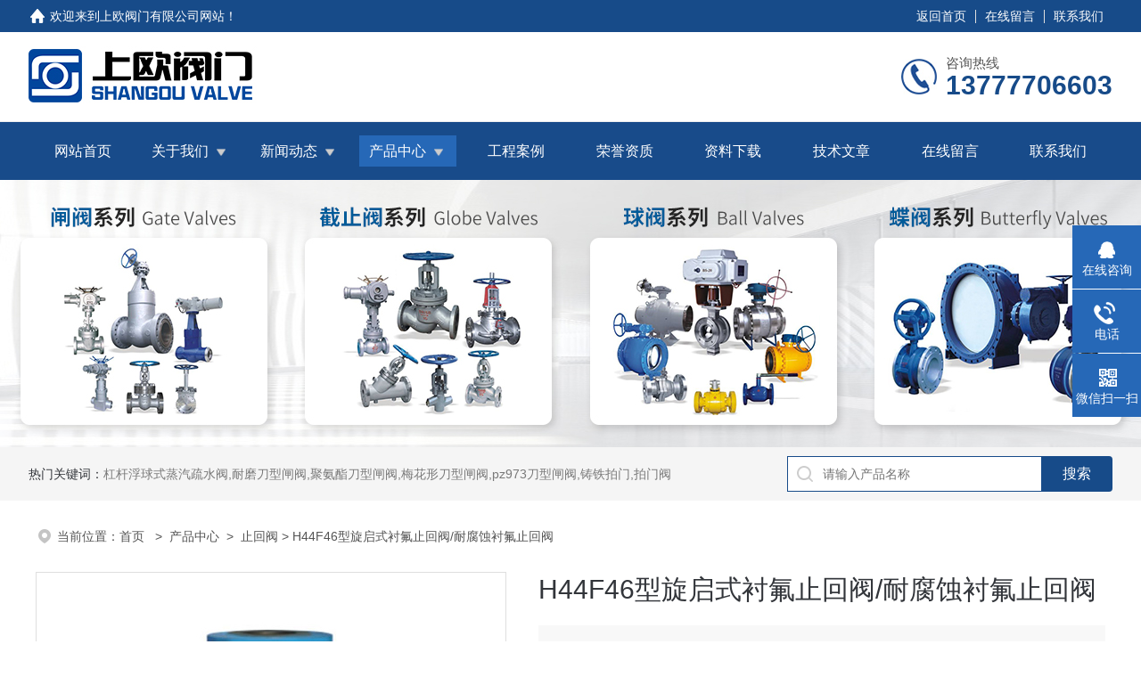

--- FILE ---
content_type: text/html; charset=utf-8
request_url: http://www.cnzlfm.com/productshow_964.html
body_size: 188268
content:
<!DOCTYPE html PUBLIC "-//W3C//DTD XHTML 1.0 Transitional//EN" "http://www.w3.org/TR/xhtml1/DTD/xhtml1-transitional.dtd">
<html xmlns="http://www.w3.org/1999/xhtml">
<head>
<meta http-equiv="Content-Type" content="text/html; charset=utf-8" />
<meta name="viewport" content="width=device-width, initial-scale=1, maximum-scale=1, user-scalable=no">
<title>衬氟止回阀-上欧阀门有限公司</title>
<meta name="keywords" content="止回阀,法兰式止回阀,直通式止回阀,衬氟止回阀,蜗轮软密封止回阀">
<meta name="description" content="H44F46旋启式衬氟止回阀是一种依靠介质本身的流动而自动启闭阀瓣用来阻止介质逆向流动的自动阀门">
<link rel="stylesheet" type="text/css" href="/css/style.css">
<script src="/js/jquery-3.6.0.min.js"></script>

<!--此Js使手机浏览器的active为可用状态-->
<script type="text/javascript">
    document.addEventListener("touchstart", function () { }, true);
</script>

<!--导航当前状态 JS-->
<script language="javascript" type="text/javascript"> 
	var nav= '4';
</script>
<!--导航当前状态 JS END-->
</head>

<body>
<!--headtop 开始-->
<div class="ly_headtop">
	<div class="lyht_main">
    	<div class="lyht_fl"><img src="/images/home.png">欢迎来到<a href="/">上欧阀门有限公司网站</a>！</div>
        <div class="lyht_fr"><a href="/">返回首页</a><em></em><a href="/order.html">在线留言</a><em></em><a href="/contact.html">联系我们</a></div>
        <div class="clear"></div>
    </div>
</div>
<!--headtop 结束-->


<!--头部 开始-->
<div class="ly_top">
	<div class="lytop_main">
    	<div class="ly_logo">
        	<a href="/"><img src="/images/logo.jpg" alt="上欧阀门有限公司"/></a>
        </div>                
        <div class="ly_tel">
            <span>咨询热线</span>
            <p>13777706603</p>
        </div>
        
        <div class="clear"></div>        
    </div>
</div>
<!--导航栏 开始-->
<div class="ly_nav">
    <!-- 控制menu -->
    <div class="nav_menu">
        <span></span>
        <span></span>
        <span></span>
    </div>        
    <!-- 菜单 -->
    <div class="nav_list">
        <ul class="clear">
            <li id="navId1"><a href="/">网站首页</a></li>
            <li id="navId2"><a href="/aboutus.html">关于我们</a>
            	<!--二级栏目-->
                <i></i>
                <ul>               
                    <li><a href="/aboutus.html#gsjj">公司简介</a></li>
                    <li><a href="/aboutus.html#qywh">企业文化</a></li>
                </ul>
            </li>
            <li id="navId3"><a href="/news.html">新闻动态</a>
            	<!--二级栏目-->
                <i></i>
                <ul>               
                     		                      <li><a href="/newslist_t1.html">公司新闻</a></li>
                  		     		                      <li><a href="/newslist_t14.html">行业新闻</a></li>
                  		     		                      <li><a href="/newslist_t15.html">专业新闻</a></li>
                  		                  </ul>
            </li>
            <li id="navId4"><a href="/products.html">产品中心</a>
            	<!--二级栏目-->
                <i></i>
                <ul>               
                     		                      <li><a href="/prolist_t117.html">球阀</a></li>
                  		     		                      <li><a href="/prolist_t118.html">闸阀</a></li>
                  		     		                      <li><a href="/prolist_t120.html">截止阀</a></li>
                  		     		                      <li><a href="/prolist_t119.html">止回阀</a></li>
                  		     		                      <li><a href="/prolist_t111.html">蝶阀</a></li>
                  		     		                      <li><a href="/prolist_t127.html">特种阀门</a></li>
                  		     		                      <li><a href="/prolist_t126.html">物料、粉体阀</a></li>
                  		     		                      <li><a href="/prolist_t124.html">安全阀</a></li>
                  		     		                      <li><a href="/prolist_t123.html">疏水阀</a></li>
                  		     		                      <li><a href="/prolist_t122.html">减压阀</a></li>
                  		     		                      <li><a href="/prolist_t121.html">旋塞阀</a></li>
                  		     		                      <li><a href="/yjfmbf/">眼镜阀盲板阀</a></li>
                  		     		  		     		                      <li><a href="/zhqhxf/">阻火器呼吸阀系列</a></li>
                  		     		  		     		                      <li><a href="/slkzf/">水力控制阀</a></li>
                  		     		                      <li><a href="/tzfm/">冶金特种阀门</a></li>
                  		     		                      <li><a href="/diancifa/">电磁阀</a></li>
                  		     		  		     		  		     		                      <li><a href="/tiaojiefa/">调节阀</a></li>
                  		     		  		     		  		     		  		     		                      <li><a href="/tongfengdiefa/">通风蝶阀</a></li>
                  		     		  		     		  		     		  		     		  		     		  		     		  		     		  		     		  		     		  		     		  		     		  		     		  		     		  		     		                      <li><a href="/painifa/">排泥阀</a></li>
                  		     		  		     		  		     		  		     		  		     		  		     		                      <li><a href="/paiqifa/">排气阀</a></li>
                  		     		  		     		  		     		  		     		  		     		  		     		  		     		                      <li><a href="/guolvqi/">过滤器</a></li>
                  		     		  		     		  		     		  		     		  		     		  		     		  		     		                      <li><a href="/zhamen/">污水闸门系列</a></li>
                  		     		  		     		  		     		  		     		  		     		  		     		                      <li><a href="/daoxingzhafa/">刀型闸阀</a></li>
                  		     		  		     		  		     		  		     		  		     		  		     		  		     		                      <li><a href="/shushuifa/">疏水阀</a></li>
                  		     		                      <li><a href="/prolist_t135.html">平衡阀门</a></li>
                  		     		                      <li><a href="/prolist_t134.html"> 切断阀   </a></li>
                  		     		                      <li><a href="/prolist_t133.html">排气阀   </a></li>
                  		     		                      <li><a href="/prolist_t132.html"> 放料阀 </a></li>
                  		     		                      <li><a href="/prolist_t131.html">隔膜阀 </a></li>
                  		     		  		     		                      <li><a href="/prolist_t115.html">活塞式调流调压阀</a></li>
                  		     		  		     		  		     		  		     		  		     		  		     		  		                  </ul>
            </li>
            
            <li id="navId5"><a href="/case.html">工程案例</a></li>
            <li id="navId6"><a href="/honor.html">荣誉资质</a></li>
            <li id="navId7"><a href="/down.html">资料下载</a></li>
            <li id="navId10"><a href="/article.html">技术文章</a></li>
            <li id="navId8"><a href="/order.html">在线留言</a></li>
            <li id="navId9"><a href="/contact.html">联系我们</a></li>
        </ul>
        <div class="nav_mask"></div>
    </div>
</div>
<!--导航栏 结束-->
<script language="javascript" type="text/javascript">
	try {
		document.getElementById("navId" + nav).className = "active";
	}
	catch (e) {}
</script>
<script type="text/javascript">
	$('.nav_mask').click(function(){
		$('.nav_list').removeClass('open')
	})
	$('.nav_menu,.nav_list').click(function(e){
		e.stopPropagation();
	})
	$('.ly_nav').find('.nav_menu').click(function(e){
		$('.nav_list').toggleClass('open')
	})
	$(function () {
		$(".nav_list ul li i").click(function(){
			var b=false;
			if($(this).attr("class")=="cur"){
			   b=true;
			}
			$(".nav_list ul li ul").prev("i").removeClass("cur");
			$(".nav_list>ul>li").children("ul").slideUp("fast");
			if(!b){
				$(this).addClass("cur");
				$(this).siblings("ul").slideDown("fast");
			}
		})
	});
</script>

<!--头部 结束-->
<!--ny_banner 开始-->
<div class="ny_banner"><img src="/images/ny_banner_product.jpg" /></div>
<!--ny_banner 结束-->

<!--热门关键词&搜索 开始-->
<div class="ly_hotkw_search">
	<div class="hotkw_search">
    	<div class="hotkw_left"><span>热门关键词：</span><a href="/products.html" target="_blank">杠杆浮球式蒸汽疏水阀,耐磨刀型闸阀,聚氨酯刀型闸阀,梅花形刀型闸阀,pz973刀型闸阀,铸铁拍门,拍门阀</a></div>
        <div class="search_right">
        	<form action="/products.html" method="post" onsubmit="return checkFrom(this);">
              <div class="sc_ipt"><input type="text" name="tk" placeholder="请输入产品名称" maxlength="50" /></div>
              <div class="sc_btn"><input type="submit" value="搜索" /></div>
              <div class="clear"></div>
            </form>
        </div>
        <div class="clear"></div>
    </div>
</div>
<!--热门关键词&搜索 结束-->

<!--面包屑 开始-->
<div class="ly_crumb">
	<img src="/images/crumb_icon.png" /><p>当前位置：<a href="/">首页 </a>&nbsp;&nbsp;>&nbsp;&nbsp;<a href="/products.html">产品中心</a>&nbsp;&nbsp;>&nbsp;&nbsp;<a href='/prolist_t119.html'>止回阀</a> > H44F46型旋启式衬氟止回阀/耐腐蚀衬氟止回阀</p>
</div>
<!--面包屑 结束-->


<!--内页-产品详情 开始-->
<div class="ly_NyProDetail">

	<!--pro_detail_main start-->
    <div class="pro_detail_main"> 
        <div class="prodetail_img">
    
            <div id="preview">
                        <div class="jqzoom_wrap">
                        <div class="jqzoom" id="spec-n1">
                            <div id="ceshi" style="">
                            <img src="/FileUpLoad/ProductInfosFile/636554040279823645.jpg" jqimg="/FileUpLoad/ProductInfosFile/636554040279823645.jpg" />
                            </div>
                           
                        </div>
                        </div>
                        <div id="spec-n5">
                            <!--<div class="control" id="spec-left">
                                <img src="/images/left.jpg" />
                            </div>-->
                            <div id="spec-list">
                                <ul class="list-h"  >
                                			   <li><p><img onclick="jQuery('.videoItem').hide();mybaidu.window.SetPause();" src="/FileUpLoad/ProductInfosFile/636554040279823645.jpg" alt="" data-zoom-image="/FileUpLoad/ProductInfosFile/636554040279823645.jpg" onload="DrawImage(this,460,300)"></p></li>     
			    			   			    			    			                                   </ul>
                            </div>
                            <!--<div class="control" id="spec-right">
                                <img src="/images/right.jpg" />
                            </div>	-->	
                        </div>
                    </div>
            <script type=text/javascript>
                $(function(){			
                   $("#ceshi").jqueryzoom({
                        xzoom:440,
                        yzoom:440,
                        offset:10,
                        position:"right",
                        preload:1,
                        lens:1
                    });							
                    /*$("#spec-list").jdMarquee({
                        deriction:"left",
                        step:1,
                        speed:4,
                        delay:10,
                        control:true,
                        _front:"#spec-right",
                        _back:"#spec-left"
                    });*/
                    $("#spec-list li").bind("mouseover",function(){
                        var src=$(this).children().children('img').attr("src");
                        $("#ceshi").css("width", "100%");
                        $("#ceshi").css("height", "100%");
                        $("#ceshi").css("position", "");
                        $("#spec-n1 img").eq(0).attr({
                            src:src.replace("\/n5\/","\/n1\/"),
                            jqimg:src.replace("\/n5\/","\/n0\/")
                        });
                        $("#spec-list li p").each(function(){
                            $(this).css({
                                "border":"1px solid #dfdfdf"
                            });
                            })
                        $(this).children('p').css({
                            "border":"1px solid #18437a"
                        });
                    });	
                })
            </script>
            <script type=text/javascript src="/js/lib.js"></script>
            <script type=text/javascript src="/js/zzsc.js"></script>  
        </div>
    
        
        <div class="pro_detail_text">
            <h1>H44F46型旋启式衬氟止回阀/耐腐蚀衬氟止回阀</h1>
            <div class="jyms"><p><span>简要描述：</span>H44F46旋启式衬氟止回阀是一种依靠介质本身的流动而自动启闭阀瓣用来阻止介质逆向流动的自动阀门</p></div>
            <ul>
           <li><img src="/images/dot.png" /><span>产品型号：</span>H44F46</li>
           <li><img src="/images/dot.png" /><span>产品产地：</span>浙江</li>
           <li><img src="/images/dot.png" /><span>更新时间：</span>2023-04-04</li>
           <li><img src="/images/dot.png" /><span>访&nbsp;&nbsp;问&nbsp;&nbsp;量：</span>11307</li>
                
            </ul>
            <div class="pro_detail_btn">
                <a href="#cpzx" class="prodtl_btn1">产品咨询</a><a href="/contact.html" target="_blank" class="prodtl_btn2">联系我们</a>
            </div>
        </div>
        <div class="clear"></div>
    </div>
    <!--pro_detail_main end-->
	
    <div class="lyNyProDetail_con">
    	<div class="lyNyProDetail_left lyNyPro_left">
        	<div class="h_left">
                <div class="cp_type">
                    <div class="hd"><p>产品分类</p></div>
                    <div class="bd">
                        <ul>
                                			                                <li>
                            <p><a href="/prolist_t117.html">球阀</a><span></span></p>
                                <div>
                                       			        		 	                			        		 	                			        		 	                			        		 	                			        		 	                			        		 	                			        		 	                			        		 	                			        		 	                			        		 	                			        		 	                			        		 	                			        		 	                			        		 	                			        		 	                			        		 	                			        		 	                			        		 	                			        		 	                			        		 	                			        		 	                			        		 	                			        		 	                			        		 	                			        		 	                			        		 	                			        		 	                			        		 	                			        		 	                			        		 	                			        		 	                			        		 	                			        		 	                			        		 	                			        		 	                			        		 	                			        		 	                			        		 	                			        		 	                			        		 	                			        		 	                			        		 	                			        		 	                			        		 	                			        		 	                			        		 	                			        		 	                			        		 	                			        		 	                			        		 	                			        		 	                			        		 	                			        		 	                			        		 	                			        		 	                			        		 	                			        		 	                			        		 	                			        		 	                			        		 	                			        		 	                			        		 	                			        		 	                			        		 	                			        		 	                			        		 	                			        		 	                			        		 	                			        		 	                			        		 	                			        		 	                			        		 	                			        		 	                			        		 	                			        		 	                			        		 	                			        		 	                			        		 	                			        		 	                			        		 	                			        		 	                			        		 	                			        		 	                			        		 	                			        		 	                                         </div>
                            </li>
			
                         		 	    			                                <li>
                            <p><a href="/prolist_t118.html">闸阀</a><span></span></p>
                                <div>
                                       			        		 	                			        		 	                			        		 	                			        		 	                			        		 	                			        		 	                			        		 	                			        		 	                			        		 	                			        		 	                			        		 	                			        		 	                			        		 	                			        		 	                			        		 	                			        		 	                			        		 	                			        		 	                			        		 	                			        		 	                			        		 	                			        		 	                			        		 	                			        		 	                			        		 	                			        		 	                			        		 	                			        		 	                			        		 	                			        		 	                			        		 	                			        		 	                			        		 	                			        		 	                			        		 	                			        		 	                			        		 	                			        		 	                			        		 	                			        		 	                			        		 	                			        		 	                			        		 	                			        		 	                			        		 	                			        		 	                			        		 	                			        		 	                			        		 	                			        		 	                			        		 	                			        		 	                			        		 	                			        		 	                			        		 	                			        		 	                			        		 	                			        		 	                			        		 	                			        		 	                			        		 	                			        		 	                			        		 	                			        		 	                			        		 	                			        		 	                			        		 	                			        		 	                			        		 	                			        		 	                			        		 	                			        		 	                			        		 	                			        		 	                			        		 	                			        		 	                			        		 	                			        		 	                			        		 	                			        		 	                			        		 	                			        		 	                			        		 	                			        		 	                			        		 	                                         </div>
                            </li>
			
                         		 	    			                                <li>
                            <p><a href="/prolist_t120.html">截止阀</a><span></span></p>
                                <div>
                                       			        		 	                			        		 	                			        		 	                			        		 	                			        		 	                			        		 	                			        		 	                			        		 	                			        		 	                			        		 	                			        		 	                			        		 	                			        		 	                			        		 	                			        		 	                			        		 	                			        		 	                			        		 	                			        		 	                			        		 	                			        		 	                			        		 	                			        		 	                			        		 	                			        		 	                			        		 	                			        		 	                			        		 	                			        		 	                			        		 	                			        		 	                			        		 	                			        		 	                			        		 	                			        		 	                			        		 	                			        		 	                			        		 	                			        		 	                			        		 	                			        		 	                			        		 	                			        		 	                			        		 	                			        		 	                			        		 	                			        		 	                			        		 	                			        		 	                			        		 	                			        		 	                			        		 	                			        		 	                			        		 	                			        		 	                			        		 	                			        		 	                			        		 	                			        		 	                			        		 	                			        		 	                			        		 	                			        		 	                			        		 	                			        		 	                			        		 	                			        		 	                			        		 	                			        		 	                			        		 	                			        		 	                			        		 	                			        		 	                			        		 	                			        		 	                			        		 	                			        		 	                			        		 	                			        		 	                			        		 	                			        		 	                			        		 	                			        		 	                			        		 	                			        		 	                                         </div>
                            </li>
			
                         		 	    			                                <li>
                            <p><a href="/prolist_t119.html">止回阀</a><span></span></p>
                                <div>
                                       			        		 	                			        		 	                			        		 	                			        		 	                			        		 	                			        		 	                			        		 	                			        		 	                			        		 	                			        		 	                			        		 	                			        		 	                			        		 	                			        		 	                			        		 	                			        		 	                			        		 	                			        		 	                			        		 	                			        		 	                			        		 	                			        		 	                			        		 	                			        		 	                			        		 	                			        		 	                			        		 	                			        		 	                			        		 	                			        		 	                			        		 	                			        		 	                			        		 	                			        		 	                			        		 	                			        		 	                			        		 	                			        		 	                			        		 	                			        		 	                			        		 	                			        		 	                			        		 	                			        		 	                			        		 	                			        		 	                			        		 	                			        		 	                			        		 	                			        		 	                			        		 	                			        		 	                			        		 	                			        		 	                			        		 	                			        		 	                			        		 	                			        		 	                			        		 	                			        		 	                			        		 	                			        		 	                			        		 	                			        		 	                			        		 	                			        		 	                			        		 	                			        		 	                			        		 	                			        		 	                			        		 	                			        		 	                			        		 	                			        		 	                			        		 	                			        		 	                			        		 	                			        		 	                			        		 	                			        		 	                			        		 	                			        		 	                			        		 	                			        		 	                			        		 	                                         </div>
                            </li>
			
                         		 	    			                                <li>
                            <p><a href="/prolist_t111.html">蝶阀</a><span></span></p>
                                <div>
                                       			        		 	                			        		 	                			        		 	                			        		 	                			        		 	                			        		 	                			        		 	                			        		 	                			        		 	                			        		 	                			        		 	                			        		 	                			        		 	                			        		 	                			        		 	                			        		 	                			        		 	                			        		 	                			        		 	                			        		 	                			        		 	                			        		 	                			        		 	                			        		 	                			        		 	                			        		 	                			        		 	                			        		 	                			        		 	                			        		 	                			        		 	                			        		 	                			        		 	                			        		 	                			        		 	                			        		 	                			        		 	                			        		 	                			        		 	                			        		 	                			        		 	                			        		 	                			        		 	                			        		 	                			        		 	                			        		 	                			        		 	                			        		 	                			        		 	                			        		 	                			        		 	                			        		 	                			        		 	                			        		 	                			        		 	                			        		 	                			        		 	                			        		 	                			        		 	                			        		 	                			        		 	                			        		 	                			        		 	                			        		 	                			        		 	                			        		 	                			        		 	                			        		 	                			        		 	                			        		 	                			        		 	                			        		 	                			        		 	                			        		 	                			        		 	                			        		 	                			        		 	                			        		 	                			        		 	                			        		 	                			        		 	                			        		 	                			        		 	                			        		 	                			        		 	                                         </div>
                            </li>
			
                         		 	    			                                <li>
                            <p><a href="/prolist_t127.html">特种阀门</a><span></span></p>
                                <div>
                                       			        		 	                			        		 	                			        		 	                			        		 	                			        		 	                			        		 	                			        		 	                			        		 	                			        		 	                			        		 	                			        		 	                			        		 	                			        		 	                			        		 	                			        		 	                			        		 	                			        		 	                			        		 	                			        		 	                			        		 	                			        		 	                			        		 	                			        		 	                			        		 	                			        		 	                			        		 	                			        		 	                			        		 	                			        		 	                			        		 	                			        		 	                			        		 	                			        		 	                			        		 	                			        		 	                			        		 	                			        		 	                			        		 	                			        		 	                			        		 	                			        		 	                			        		 	                			        		 	                			        		 	                			        		 	                			        		 	                			        		 	                			        		 	                			        		 	                			        		 	                			        		 	                			        		 	                			        		 	                			        		 	                			        		 	                			        		 	                			        		 	                			        		 	                			        		 	                			        		 	                			        		 	                			        		 	                			        		 	                			        		 	                			        		 	                			        		 	                			        		 	                			        		 	                			        		 	                			        		 	                			        		 	                			        		 	                			        		 	                			        		 	                			        		 	                			        		 	                			        		 	                			        		 	                			        		 	                			        		 	                			        		 	                			        		 	                			        		 	                			        		 	                			        		 	                                         </div>
                            </li>
			
                         		 	    			                                <li>
                            <p><a href="/prolist_t126.html">物料、粉体阀</a><span></span></p>
                                <div>
                                       			        		 	                			        		 	                			        		 	                			        		 	                			        		 	                			        		 	                			        		 	                			        		 	                			        		 	                			        		 	                			        		 	                			        		 	                			        		 	                			        		 	                			        		 	                			        		 	                			        		 	                			        		 	                			        		 	                			        		 	                			        		 	                			        		 	                			        		 	                			        		 	                			        		 	                			        		 	                			        		 	                			        		 	                			        		 	                			        		 	                			        		 	                			        		 	                			        		 	                			        		 	                			        		 	                			        		 	                			        		 	                			        		 	                			        		 	                			        		 	                			        		 	                			        		 	                			        		 	                			        		 	                			        		 	                			        		 	                			        		 	                			        		 	                			        		 	                			        		 	                			        		 	                			        		 	                			        		 	                			        		 	                			        		 	                			        		 	                			        		 	                			        		 	                			        		 	                			        		 	                			        		 	                			        		 	                			        		 	                			        		 	                			        		 	                			        		 	                			        		 	                			        		 	                			        		 	                			        		 	                			        		 	                			        		 	                			        		 	                			        		 	                			        		 	                			        		 	                			        		 	                			        		 	                			        		 	                			        		 	                			        		 	                			        		 	                			        		 	                			        		 	                			        		 	                                         </div>
                            </li>
			
                         		 	    			                                <li>
                            <p><a href="/prolist_t124.html">安全阀</a><span></span></p>
                                <div>
                                       			        		 	                			        		 	                			        		 	                			        		 	                			        		 	                			        		 	                			        		 	                			        		 	                			        		 	                			        		 	                			        		 	                			        		 	                			        		 	                			        		 	                			        		 	                			        		 	                			        		 	                			        		 	                			        		 	                			        		 	                			        		 	                			        		 	                			        		 	                			        		 	                			        		 	                			        		 	                			        		 	                			        		 	                			        		 	                			        		 	                			        		 	                			        		 	                			        		 	                			        		 	                			        		 	                			        		 	                			        		 	                			        		 	                			        		 	                			        		 	                			        		 	                			        		 	                			        		 	                			        		 	                			        		 	                			        		 	                			        		 	                			        		 	                			        		 	                			        		 	                			        		 	                			        		 	                			        		 	                			        		 	                			        		 	                			        		 	                			        		 	                			        		 	                			        		 	                			        		 	                			        		 	                			        		 	                			        		 	                			        		 	                			        		 	                			        		 	                			        		 	                			        		 	                			        		 	                			        		 	                			        		 	                			        		 	                			        		 	                			        		 	                			        		 	                			        		 	                			        		 	                			        		 	                			        		 	                			        		 	                			        		 	                			        		 	                			        		 	                			        		 	                			        		 	                                         </div>
                            </li>
			
                         		 	    			                                <li>
                            <p><a href="/prolist_t123.html">疏水阀</a><span></span></p>
                                <div>
                                       			        		 	                			        		 	                			        		 	                			        		 	                			        		 	                			        		 	                			        		 	                			        		 	                			        		 	                			        		 	                			        		 	                			        		 	                			        		 	                			        		 	                			        		 	                			        		 	                			        		 	                			        		 	                			        		 	                			        		 	                			        		 	                			        		 	                			        		 	                			        		 	                			        		 	                			        		 	                			        		 	                			        		 	                			        		 	                			        		 	                			        		 	                			        		 	                			        		 	                			        		 	                			        		 	                			        		 	                			        		 	                			        		 	                			        		 	                			        		 	                			        		 	                			        		 	                			        		 	                			        		 	                			        		 	                			        		 	                			        		 	                			        		 	                			        		 	                			        		 	                			        		 	                			        		 	                			        		 	                			        		 	                			        		 	                			        		 	                			        		 	                			        		 	                			        		 	                			        		 	                			        		 	                			        		 	                			        		 	                			        		 	                			        		 	                			        		 	                			        		 	                			        		 	                			        		 	                			        		 	                			        		 	                			        		 	                			        		 	                			        		 	                			        		 	                			        		 	                			        		 	                			        		 	                			        		 	                			        		 	                			        		 	                			        		 	                			        		 	                			        		 	                			        		 	                                         </div>
                            </li>
			
                         		 	    			                                <li>
                            <p><a href="/prolist_t122.html">减压阀</a><span></span></p>
                                <div>
                                       			        		 	                			        		 	                			        		 	                			        		 	                			        		 	                			        		 	                			        		 	                			        		 	                			        		 	                			        		 	                			        		 	                			        		 	                			        		 	                			        		 	                			        		 	                			        		 	                			        		 	                			        		 	                			        		 	                			        		 	                			        		 	                			        		 	                			        		 	                			        		 	                			        		 	                			        		 	                			        		 	                			        		 	                			        		 	                			        		 	                			        		 	                			        		 	                			        		 	                			        		 	                			        		 	                			        		 	                			        		 	                			        		 	                			        		 	                			        		 	                			        		 	                			        		 	                			        		 	                			        		 	                			        		 	                			        		 	                			        		 	                			        		 	                			        		 	                			        		 	                			        		 	                			        		 	                			        		 	                			        		 	                			        		 	                			        		 	                			        		 	                			        		 	                			        		 	                			        		 	                			        		 	                			        		 	                			        		 	                			        		 	                			        		 	                			        		 	                			        		 	                			        		 	                			        		 	                			        		 	                			        		 	                			        		 	                			        		 	                			        		 	                			        		 	                			        		 	                			        		 	                			        		 	                			        		 	                			        		 	                			        		 	                			        		 	                			        		 	                			        		 	                			        		 	                                         </div>
                            </li>
			
                         		 	    			                                <li>
                            <p><a href="/prolist_t121.html">旋塞阀</a><span></span></p>
                                <div>
                                       			        		 	                			        		 	                			        		 	                			        		 	                			        		 	                			        		 	                			        		 	                			        		 	                			        		 	                			        		 	                			        		 	                			        		 	                			        		 	                			        		 	                			        		 	                			        		 	                			        		 	                			        		 	                			        		 	                			        		 	                			        		 	                			        		 	                			        		 	                			        		 	                			        		 	                			        		 	                			        		 	                			        		 	                			        		 	                			        		 	                			        		 	                			        		 	                			        		 	                			        		 	                			        		 	                			        		 	                			        		 	                			        		 	                			        		 	                			        		 	                			        		 	                			        		 	                			        		 	                			        		 	                			        		 	                			        		 	                			        		 	                			        		 	                			        		 	                			        		 	                			        		 	                			        		 	                			        		 	                			        		 	                			        		 	                			        		 	                			        		 	                			        		 	                			        		 	                			        		 	                			        		 	                			        		 	                			        		 	                			        		 	                			        		 	                			        		 	                			        		 	                			        		 	                			        		 	                			        		 	                			        		 	                			        		 	                			        		 	                			        		 	                			        		 	                			        		 	                			        		 	                			        		 	                			        		 	                			        		 	                			        		 	                			        		 	                			        		 	                			        		 	                			        		 	                                         </div>
                            </li>
			
                         		 	    			                                <li>
                            <p><a href="/yjfmbf/">眼镜阀盲板阀</a><span></span></p>
                                <div>
                                       			        		 	                			        		 	                			        		 	                			        		 	                			        		 	                			        		 	                			        		 	                			        		 	                			        		 	                			        		 	                			        		 	                			        		 	                			        		 	                			        		 	                			        		 	                			        		 	                			        		 	                			        		 	                			        		 	                			        		 	                			        		 	                			        		 	                			        		 	                			        		 	                			        		 	                			        		 	                			        		 	                			        		 	                			        		 	                			        		 	                			        		 	                			        		 	                			        		 	                			        		 	                			        		 	                			        		 	                			        		 	                			        		 	                			        		 	                			        		 	                			        		 	                			        		 	                			        		 	                			        		 	                			        		 	                			        		 	                			        		 	                			        		 	                			        		 	                			        		 	                			        		 	                			        		 	                			        		 	                			        		 	                			        		 	                			        		 	                			        		 	                			        		 	                			        		 	                			        		 	                			        		 	                			        		 	                			        		 	                			        		 	                			        		 	                			        		 	                			        		 	                			        		 	                			        		 	                			        		 	                			        		 	                			        		 	                			        		 	                			        		 	                			        		 	                			        		 	                			        		 	                			        		 	                			        		 	                			        		 	                			        		 	                			        		 	                			        		 	                			        		 	                			        		 	                                         </div>
                            </li>
			
                         		 	    			    		 	    			                                <li>
                            <p><a href="/zhqhxf/">阻火器呼吸阀系列</a><span></span></p>
                                <div>
                                       			        		 	                			        		 	                			        		 	                			        		 	                			        		 	                			        		 	                			        		 	                			        		 	                			        		 	                			        		 	                			        		 	                			        		 	                			        		 	                			        		 	                			        		 	                			        		 	                			        		 	                			        		 	                			        		 	                			        		 	                			        		 	                			        		 	                			        		 	                			        		 	                			        		 	                			        		 	                			        		 	                			        		 	                			        		 	                			        		 	                			        		 	                			        		 	                			        		 	                			        		 	                			        		 	                			        		 	                			        		 	                			        		 	                			        		 	                			        		 	                			        		 	                			        		 	                			        		 	                			        		 	                			        		 	                			        		 	                			        		 	                			        		 	                			        		 	                			        		 	                			        		 	                			        		 	                			        		 	                			        		 	                			        		 	                			        		 	                			        		 	                			        		 	                			        		 	                			        		 	                			        		 	                			        		 	                			        		 	                			        		 	                			        		 	                			        		 	                			        		 	                			        		 	                			        		 	                			        		 	                			        		 	                			        		 	                			        		 	                			        		 	                			        		 	                			        		 	                			        		 	                			        		 	                			        		 	                			        		 	                			        		 	                			        		 	                			        		 	                			        		 	                			        		 	                                         </div>
                            </li>
			
                         		 	    			    		 	    			                                <li>
                            <p><a href="/slkzf/">水力控制阀</a><span></span></p>
                                <div>
                                       			        		 	                			        		 	                			        		 	                			        		 	                			        		 	                			        		 	                			        		 	                			        		 	                			        		 	                			        		 	                			        		 	                			        		 	                			        		 	                			        		 	                			        		 	                			        		 	                			        		 	                			        		 	                			        		 	                			        		 	                			        		 	                			        		 	                			        		 	                			        		 	                			        		 	                			        		 	                			        		 	                			        		 	                			        		 	                			        		 	                			        		 	                			        		 	                			        		 	                			        		 	                			        		 	                			        		 	                			        		 	                			        		 	                			        		 	                			        		 	                			        		 	                			        		 	                			        		 	                			        		 	                			        		 	                			        		 	                			        		 	                			        		 	                			        		 	                			        		 	                			        		 	                			        		 	                			        		 	                			        		 	                			        		 	                			        		 	                			        		 	                			        		 	                			        		 	                			        		 	                			        		 	                			        		 	                			        		 	                			        		 	                			        		 	                			        		 	                			        		 	                			        		 	                			        		 	                			        		 	                			        		 	                			        		 	                			        		 	                			        		 	                			        		 	                			        		 	                			        		 	                			        		 	                			        		 	                			        		 	                			        		 	                			        		 	                			        		 	                			        		 	                			        		 	                                         </div>
                            </li>
			
                         		 	    			                                <li>
                            <p><a href="/tzfm/">冶金特种阀门</a><span></span></p>
                                <div>
                                       			        		 	                			        		 	                			        		 	                			        		 	                			        		 	                			        		 	                			        		 	                			        		 	                			        		 	                			        		 	                			        		 	                			        		 	                			        		 	                			        		 	                			        		 	                			        		 	                			        		 	                			        		 	                			        		 	                			        		 	                			        		 	                			        		 	                			        		 	                			        		 	                			        		 	                			        		 	                			        		 	                			        		 	                			        		 	                			        		 	                			        		 	                			        		 	                			        		 	                			        		 	                			        		 	                			        		 	                			        		 	                			        		 	                			        		 	                			        		 	                			        		 	                			        		 	                			        		 	                			        		 	                			        		 	                			        		 	                			        		 	                			        		 	                			        		 	                			        		 	                			        		 	                			        		 	                			        		 	                			        		 	                			        		 	                			        		 	                			        		 	                			        		 	                			        		 	                			        		 	                			        		 	                			        		 	                			        		 	                			        		 	                			        		 	                			        		 	                			        		 	                			        		 	                			        		 	                			        		 	                			        		 	                			        		 	                			        		 	                			        		 	                			        		 	                			        		 	                			        		 	                			        		 	                			        		 	                			        		 	                			        		 	                			        		 	                			        		 	                			        		 	                			        		 	                                         </div>
                            </li>
			
                         		 	    			                                <li>
                            <p><a href="/diancifa/">电磁阀</a><span></span></p>
                                <div>
                                       			        		 	                			        		 	                			        		 	                			        		 	                			        		 	                			        		 	                			        		 	                			        		 	                			        		 	                			        		 	                			        		 	                			        		 	                			        		 	                			        		 	                			        		 	                			        		 	                			        		 	                			        		 	                			        		 	                			        		 	                			        		 	                			        		 	                			        		 	                			        		 	                			        		 	                			        		 	                			        		 	                			        		 	                			        		 	                			        		 	                			        		 	                			        		 	                			        		 	                			        		 	                			        		 	                			        		 	                			        		 	                			        		 	                			        		 	                			        		 	                			        		 	                			        		 	                			        		 	                			        		 	                			        		 	                			        		 	                			        		 	                			        		 	                			        		 	                			        		 	                			        		 	                			        		 	                			        		 	                			        		 	                			        		 	                			        		 	                			        		 	                			        		 	                			        		 	                			        		 	                			        		 	                			        		 	                			        		 	                			        		 	                			        		 	                			        		 	                			        		 	                			        		 	                			        		 	                			        		 	                			        		 	                			        		 	                			        		 	                			        		 	                			        		 	                			        		 	                			        		 	                			        		 	                			        		 	                			        		 	                			        		 	                			        		 	                			        		 	                			        		 	                			        		 	                                         </div>
                            </li>
			
                         		 	    			    		 	    			    		 	    			                                <li>
                            <p><a href="/tiaojiefa/">调节阀</a><span></span></p>
                                <div>
                                       			        		 	                			        		 	                			        		 	                			        		 	                			        		 	                			        		 	                			        		 	                			        		 	                			        		 	                			        		 	                			        		 	                			        		 	                			        		 	                			        		 	                			        		 	                			        		 	                			        		 	                			        		 	                			        		 	                			        		 	                			        		 	                			        		 	                			        		 	                			        		 	                			        		 	                			        		 	                			        		 	                			        		 	                			        		 	                			        		 	                			        		 	                			        		 	                			        		 	                			        		 	                			        		 	                			        		 	                			        		 	                			        		 	                			        		 	                			        		 	                			        		 	                			        		 	                			        		 	                			        		 	                			        		 	                			        		 	                			        		 	                			        		 	                			        		 	                			        		 	                			        		 	                			        		 	                			        		 	                			        		 	                			        		 	                			        		 	                			        		 	                			        		 	                			        		 	                			        		 	                			        		 	                			        		 	                			        		 	                			        		 	                			        		 	                			        		 	                			        		 	                			        		 	                			        		 	                			        		 	                			        		 	                			        		 	                			        		 	                			        		 	                			        		 	                			        		 	                			        		 	                			        		 	                			        		 	                			        		 	                			        		 	                			        		 	                			        		 	                			        		 	                			        		 	                                         </div>
                            </li>
			
                         		 	    			    		 	    			    		 	    			    		 	    			                                <li>
                            <p><a href="/tongfengdiefa/">通风蝶阀</a><span></span></p>
                                <div>
                                       			        		 	                			        		 	                			        		 	                			        		 	                			        		 	                			        		 	                			        		 	                			        		 	                			        		 	                			        		 	                			        		 	                			        		 	                			        		 	                			        		 	                			        		 	                			        		 	                			        		 	                			        		 	                			        		 	                			        		 	                			        		 	                			        		 	                			        		 	                			        		 	                			        		 	                			        		 	                			        		 	                			        		 	                			        		 	                			        		 	                			        		 	                			        		 	                			        		 	                			        		 	                			        		 	                			        		 	                			        		 	                			        		 	                			        		 	                			        		 	                			        		 	                			        		 	                			        		 	                			        		 	                			        		 	                			        		 	                			        		 	                			        		 	                			        		 	                			        		 	                			        		 	                			        		 	                			        		 	                			        		 	                			        		 	                			        		 	                			        		 	                			        		 	                			        		 	                			        		 	                			        		 	                			        		 	                			        		 	                			        		 	                			        		 	                			        		 	                			        		 	                			        		 	                			        		 	                			        		 	                			        		 	                			        		 	                			        		 	                			        		 	                			        		 	                			        		 	                			        		 	                			        		 	                			        		 	                			        		 	                			        		 	                			        		 	                			        		 	                			        		 	                			        		 	                                         </div>
                            </li>
			
                         		 	    			    		 	    			    		 	    			    		 	    			    		 	    			    		 	    			    		 	    			    		 	    			    		 	    			    		 	    			    		 	    			    		 	    			    		 	    			    		 	    			                                <li>
                            <p><a href="/painifa/">排泥阀</a><span></span></p>
                                <div>
                                       			        		 	                			        		 	                			        		 	                			        		 	                			        		 	                			        		 	                			        		 	                			        		 	                			        		 	                			        		 	                			        		 	                			        		 	                			        		 	                			        		 	                			        		 	                			        		 	                			        		 	                			        		 	                			        		 	                			        		 	                			        		 	                			        		 	                			        		 	                			        		 	                			        		 	                			        		 	                			                                            <a href="/shuishangshidifa/">水上式底阀</a>
                                 		 	                			        		 	                			        		 	                			                                            <a href="/chidipainifa/">池底排泥阀</a>
                                 		 	                			        		 	                			        		 	                			        		 	                			                                            <a href="/diandongpainifa/">电动排泥阀</a>
                                 		 	                			        		 	                			        		 	                			        		 	                			        		 	                			        		 	                			                                            <a href="/santongpainifa/">三通排泥阀</a>
                                 		 	                			        		 	                			        		 	                			        		 	                			        		 	                			        		 	                			                                            <a href="/jiaoshipainifa/">角式排泥阀</a>
                                 		 	                			        		 	                			        		 	                			        		 	                			        		 	                			        		 	                			        		 	                			                                            <a href="/shoudongpainifa/">手动排泥阀</a>
                                 		 	                			        		 	                			        		 	                			        		 	                			        		 	                			        		 	                			        		 	                			        		 	                			        		 	                			                                            <a href="/gemoshipainifa/">隔膜式排泥阀</a>
                                 		 	                			        		 	                			        		 	                			        		 	                			        		 	                			        		 	                			                                            <a href="/yedongchidipainifa/">液动池底排泥阀</a>
                                 		 	                			        		 	                			        		 	                			        		 	                			        		 	                			        		 	                			        		 	                			        		 	                			        		 	                			        		 	                			        		 	                			        		 	                			        		 	                			        		 	                			                                            <a href="/kuaikaipainifa/">快开排泥阀</a>
                                 		 	                			        		 	                			        		 	                			        		 	                                         </div>
                            </li>
			
                         		 	    			    		 	    			    		 	    			    		 	    			    		 	    			    		 	    			                                <li>
                            <p><a href="/paiqifa/">排气阀</a><span></span></p>
                                <div>
                                       			        		 	                			        		 	                			        		 	                			        		 	                			        		 	                			        		 	                			        		 	                			        		 	                			        		 	                			        		 	                			        		 	                			        		 	                			        		 	                			        		 	                			        		 	                			        		 	                			        		 	                			        		 	                			        		 	                			        		 	                			        		 	                			        		 	                			        		 	                			        		 	                			        		 	                			        		 	                			        		 	                			        		 	                			        		 	                			        		 	                			        		 	                			        		 	                			        		 	                			        		 	                			        		 	                			        		 	                			        		 	                			        		 	                			        		 	                			        		 	                			        		 	                			        		 	                			        		 	                			        		 	                			        		 	                			        		 	                			        		 	                			        		 	                			                                            <a href="/shuangkoupaiqifa/">双口排气阀</a>
                                 		 	                			        		 	                			        		 	                			        		 	                			        		 	                			        		 	                			        		 	                			                                            <a href="/dankoupaiqifa/">单口排气阀</a>
                                 		 	                			        		 	                			        		 	                			        		 	                			        		 	                			        		 	                			        		 	                			                                            <a href="/wushuipaiqifa/">污水排气阀</a>
                                 		 	                			        		 	                			        		 	                			        		 	                			        		 	                			        		 	                			                                            <a href="/quanyagaoshupqf/">全压高速排气阀</a>
                                 		 	                			        		 	                			        		 	                			        		 	                			        		 	                			        		 	                			        		 	                			        		 	                			        		 	                			        		 	                			        		 	                			        		 	                			        		 	                			        		 	                			                                            <a href="/fuheshipaiqifa/">复合式排气阀</a>
                                 		 	                			        		 	                			        		 	                                         </div>
                            </li>
			
                         		 	    			    		 	    			    		 	    			    		 	    			    		 	    			    		 	    			    		 	    			                                <li>
                            <p><a href="/guolvqi/">过滤器</a><span></span></p>
                                <div>
                                       			        		 	                			        		 	                			        		 	                			        		 	                			        		 	                			        		 	                			        		 	                			        		 	                			        		 	                			        		 	                			        		 	                			        		 	                			        		 	                			        		 	                			        		 	                			        		 	                			        		 	                			        		 	                			        		 	                			        		 	                			        		 	                			        		 	                			        		 	                			        		 	                			        		 	                			        		 	                			        		 	                			        		 	                			        		 	                			        		 	                			        		 	                			                                            <a href="/tianranqiguolvqi/">天燃气过滤器</a>
                                 		 	                			        		 	                			        		 	                			        		 	                			        		 	                			                                            <a href="/meibiaoyxingglq/">美标Y型过滤器</a>
                                 		 	                			        		 	                			        		 	                			        		 	                			        		 	                			        		 	                			                                            <a href="/wushuiguandaoglq/">污水管道过滤器</a>
                                 		 	                			        		 	                			        		 	                			        		 	                			        		 	                			        		 	                			        		 	                			                                            <a href="/txingguandaoglq/">t型管道过滤器</a>
                                 		 	                			        		 	                			        		 	                			        		 	                			        		 	                			        		 	                			        		 	                			                                            <a href="/yxingguandaoguolvqi/">y型管道过滤器</a>
                                 		 	                			        		 	                			        		 	                			        		 	                			        		 	                			        		 	                			        		 	                			                                            <a href="/pingdilanshiglq/">平底蓝式过滤器</a>
                                 		 	                			        		 	                			        		 	                			        		 	                			        		 	                			        		 	                			                                            <a href="/gaodilanshiglq/">高低蓝式过滤器</a>
                                 		 	                			        		 	                			        		 	                			        		 	                			        		 	                			        		 	                			        		 	                			        		 	                			        		 	                			        		 	                			        		 	                			        		 	                			        		 	                			        		 	                			                                            <a href="/lanshizhitongglq/">蓝式直通过滤器</a>
                                 		 	                			        		 	                                         </div>
                            </li>
			
                         		 	    			    		 	    			    		 	    			    		 	    			    		 	    			    		 	    			    		 	    			                                <li>
                            <p><a href="/zhamen/">污水闸门系列</a><span></span></p>
                                <div>
                                       			        		 	                			        		 	                			        		 	                			        		 	                			        		 	                			        		 	                			        		 	                			        		 	                			        		 	                			        		 	                			        		 	                			        		 	                			        		 	                			        		 	                			        		 	                			        		 	                			        		 	                			        		 	                			        		 	                			        		 	                			        		 	                			        		 	                			        		 	                			        		 	                			        		 	                			                                            <a href="/zxf/">固定锥形阀</a>
                                 		 	                			        		 	                			        		 	                			                                            <a href="/dieliangzhamen/">叠梁闸门</a>
                                 		 	                			        		 	                			        		 	                			        		 	                			        		 	                			        		 	                			                                            <a href="/yitishizhamen/">一体式闸门</a>
                                 		 	                			        		 	                			        		 	                			        		 	                			        		 	                			        		 	                			                                            <a href="/fubishizhamen/">附壁式闸门</a>
                                 		 	                			        		 	                			        		 	                			        		 	                			        		 	                			        		 	                			                                            <a href="/gangzhizhamen/">钢制闸门</a>
                                 		 	                			        		 	                			        		 	                			        		 	                			        		 	                			        		 	                			        		 	                			                                            <a href="/zhutiexiangtongzm/">铸铁镶铜闸门</a>
                                 		 	                			        		 	                			        		 	                			        		 	                			        		 	                			        		 	                			                                            <a href="/qudaozhamen/">渠道闸门</a>
                                 		 	                			        		 	                			        		 	                			        		 	                			        		 	                			        		 	                			                                            <a href="/fangxingluoganzm/">方形螺杆闸门</a>
                                 		 	                			        		 	                			        		 	                			        		 	                			        		 	                			        		 	                			        		 	                			        		 	                			        		 	                			        		 	                			        		 	                			        		 	                			        		 	                			        		 	                			                                            <a href="/paimen/">拍门阀</a>
                                 		 	                			        		 	                			        		 	                			        		 	                			        		 	                			        		 	                                         </div>
                            </li>
			
                         		 	    			    		 	    			    		 	    			    		 	    			    		 	    			    		 	    			                                <li>
                            <p><a href="/daoxingzhafa/">刀型闸阀</a><span></span></p>
                                <div>
                                       			        		 	                			        		 	                			        		 	                			        		 	                			        		 	                			        		 	                			        		 	                			        		 	                			        		 	                			        		 	                			        		 	                			        		 	                			        		 	                			        		 	                			        		 	                			        		 	                			        		 	                			        		 	                			                                            <a href="/agdxzf/">暗杆刀型闸阀</a>
                                 		 	                			        		 	                			        		 	                			                                            <a href="/jiangyefa/">浆液阀</a>
                                 		 	                			        		 	                			        		 	                			        		 	                			        		 	                			        		 	                			        		 	                			        		 	                			        		 	                			                                            <a href="/tcdxzf/">陶瓷刀型闸阀</a>
                                 		 	                			        		 	                			        		 	                			        		 	                			        		 	                			                                            <a href="/ngwdxzf/">耐高温刀型闸阀</a>
                                 		 	                			        		 	                			        		 	                			        		 	                			        		 	                			        		 	                			                                            <a href="/fangxingdaozhafa/">方形刀闸阀</a>
                                 		 	                			        		 	                			        		 	                			        		 	                			        		 	                			        		 	                			                                            <a href="/chenfudaoxingzhafa/">衬氟刀型闸阀</a>
                                 		 	                			        		 	                			        		 	                			        		 	                			        		 	                			        		 	                			        		 	                			                                            <a href="/pz73daoxingzhafa/">pz73/pz973/pz673刀型闸阀</a>
                                 		 	                			        		 	                			        		 	                			        		 	                			        		 	                			        		 	                			                                            <a href="/mhxdxzf/">梅花形刀型闸阀</a>
                                 		 	                			        		 	                			        		 	                			        		 	                			        		 	                			        		 	                			                                            <a href="/jazdxzf/">聚氨酯刀型闸阀</a>
                                 		 	                			        		 	                			        		 	                			        		 	                			        		 	                			        		 	                			        		 	                			        		 	                			        		 	                			        		 	                			        		 	                			        		 	                			        		 	                			        		 	                			                                            <a href="/naimodaoxingzhafa/">耐磨刀型闸阀</a>
                                 		 	                			        		 	                			        		 	                			        		 	                			        		 	                                         </div>
                            </li>
			
                         		 	    			    		 	    			    		 	    			    		 	    			    		 	    			    		 	    			    		 	    			                                <li>
                            <p><a href="/shushuifa/">疏水阀</a><span></span></p>
                                <div>
                                       			        		 	                			        		 	                			        		 	                			        		 	                			        		 	                			        		 	                			        		 	                			        		 	                			        		 	                			        		 	                			        		 	                			        		 	                			                                            <a href="/prolist_t114.html">蒸汽疏水阀</a>
                                 		 	                			        		 	                			                                            <a href="/prolist_t113.html">疏水阀产品实物图</a>
                                 		 	                			        		 	                			        		 	                			        		 	                			        		 	                			                                            <a href="/shuangjinshupianshi/">双金属片式疏水阀</a>
                                 		 	                			        		 	                			        		 	                			                                            <a href="/gwgyssf/">高温高压疏水阀</a>
                                 		 	                			                                            <a href="/qidongshushuifa/">气动疏水阀</a>
                                 		 	                			        		 	                			        		 	                			        		 	                			                                            <a href="/diandongshushuifa/">电动疏水阀</a>
                                 		 	                			        		 	                			        		 	                			        		 	                			        		 	                			                                            <a href="/cs41hshushuifa/">cs41h/cs49h/cs11h疏水阀</a>
                                 		 	                			        		 	                			        		 	                			        		 	                			        		 	                			                                            <a href="/kthwssf/">可调恒温疏水阀</a>
                                 		 	                			        		 	                			        		 	                			        		 	                			        		 	                			        		 	                			                                            <a href="/rdlypsssf/">热动力圆盘式疏水阀</a>
                                 		 	                			        		 	                			        		 	                			        		 	                			        		 	                			        		 	                			        		 	                			                                            <a href="/gwgyypszqssf/">高温高压圆盘式蒸汽疏水阀</a>
                                 		 	                			        		 	                			        		 	                			        		 	                			        		 	                			        		 	                			        		 	                			                                            <a href="/ziyoufuqiushi/">自由浮球式疏水阀</a>
                                 		 	                			        		 	                			        		 	                			        		 	                			        		 	                			        		 	                			        		 	                			        		 	                			        		 	                			        		 	                			        		 	                			        		 	                			        		 	                			                                            <a href="/buxiugangshushuifa/">不锈钢疏水阀</a>
                                 		 	                			        		 	                			        		 	                			        		 	                			        		 	                			        		 	                			        		 	                			        		 	                			        		 	                			        		 	                			        		 	                			        		 	                			        		 	                			        		 	                			                                            <a href="/ggfqsssf/">杠杆浮球式疏水阀</a>
                                 		 	                                         </div>
                            </li>
			
                         		 	    			                                <li>
                            <p><a href="/prolist_t135.html">平衡阀门</a><span></span></p>
                                <div>
                                       			        		 	                			        		 	                			        		 	                			        		 	                			        		 	                			        		 	                			        		 	                			        		 	                			        		 	                			        		 	                			        		 	                			        		 	                			        		 	                			        		 	                			        		 	                			        		 	                			        		 	                			        		 	                			        		 	                			        		 	                			        		 	                			        		 	                			        		 	                			        		 	                			        		 	                			        		 	                			        		 	                			        		 	                			        		 	                			        		 	                			        		 	                			        		 	                			        		 	                			        		 	                			        		 	                			        		 	                			        		 	                			        		 	                			        		 	                			        		 	                			        		 	                			        		 	                			        		 	                			        		 	                			        		 	                			        		 	                			        		 	                			        		 	                			        		 	                			        		 	                			        		 	                			        		 	                			        		 	                			        		 	                			        		 	                			        		 	                			        		 	                			        		 	                			        		 	                			        		 	                			        		 	                			        		 	                			        		 	                			        		 	                			        		 	                			        		 	                			        		 	                			        		 	                			        		 	                			        		 	                			        		 	                			        		 	                			        		 	                			        		 	                			        		 	                			        		 	                			        		 	                			        		 	                			        		 	                			        		 	                			        		 	                			        		 	                			        		 	                			        		 	                			        		 	                                         </div>
                            </li>
			
                         		 	    			                                <li>
                            <p><a href="/prolist_t134.html"> 切断阀   </a><span></span></p>
                                <div>
                                       			        		 	                			        		 	                			        		 	                			        		 	                			        		 	                			        		 	                			        		 	                			        		 	                			        		 	                			        		 	                			        		 	                			        		 	                			        		 	                			        		 	                			        		 	                			        		 	                			        		 	                			        		 	                			        		 	                			        		 	                			        		 	                			        		 	                			        		 	                			        		 	                			        		 	                			        		 	                			        		 	                			        		 	                			        		 	                			        		 	                			        		 	                			        		 	                			        		 	                			        		 	                			        		 	                			        		 	                			        		 	                			        		 	                			        		 	                			        		 	                			        		 	                			        		 	                			        		 	                			        		 	                			        		 	                			        		 	                			        		 	                			        		 	                			        		 	                			        		 	                			        		 	                			        		 	                			        		 	                			        		 	                			        		 	                			        		 	                			        		 	                			        		 	                			        		 	                			        		 	                			        		 	                			        		 	                			        		 	                			        		 	                			        		 	                			        		 	                			        		 	                			        		 	                			        		 	                			        		 	                			        		 	                			        		 	                			        		 	                			        		 	                			        		 	                			        		 	                			        		 	                			        		 	                			        		 	                			        		 	                			        		 	                			        		 	                			        		 	                			        		 	                			        		 	                                         </div>
                            </li>
			
                         		 	    			                                <li>
                            <p><a href="/prolist_t133.html">排气阀   </a><span></span></p>
                                <div>
                                       			        		 	                			        		 	                			        		 	                			        		 	                			        		 	                			        		 	                			        		 	                			        		 	                			        		 	                			        		 	                			        		 	                			        		 	                			        		 	                			        		 	                			        		 	                			        		 	                			        		 	                			        		 	                			        		 	                			        		 	                			        		 	                			        		 	                			        		 	                			        		 	                			        		 	                			        		 	                			        		 	                			        		 	                			        		 	                			        		 	                			        		 	                			        		 	                			        		 	                			        		 	                			        		 	                			        		 	                			        		 	                			        		 	                			        		 	                			        		 	                			        		 	                			        		 	                			        		 	                			        		 	                			        		 	                			        		 	                			        		 	                			        		 	                			        		 	                			        		 	                			        		 	                			        		 	                			        		 	                			        		 	                			        		 	                			        		 	                			        		 	                			        		 	                			        		 	                			        		 	                			        		 	                			        		 	                			        		 	                			        		 	                			        		 	                			        		 	                			        		 	                			        		 	                			        		 	                			        		 	                			        		 	                			        		 	                			        		 	                			        		 	                			        		 	                			        		 	                			        		 	                			        		 	                			        		 	                			        		 	                			        		 	                			        		 	                			        		 	                			        		 	                			        		 	                                         </div>
                            </li>
			
                         		 	    			                                <li>
                            <p><a href="/prolist_t132.html"> 放料阀 </a><span></span></p>
                                <div>
                                       			        		 	                			        		 	                			        		 	                			        		 	                			        		 	                			        		 	                			        		 	                			        		 	                			        		 	                			        		 	                			        		 	                			        		 	                			        		 	                			        		 	                			        		 	                			        		 	                			        		 	                			        		 	                			        		 	                			        		 	                			        		 	                			        		 	                			        		 	                			        		 	                			        		 	                			        		 	                			        		 	                			        		 	                			        		 	                			        		 	                			        		 	                			        		 	                			        		 	                			        		 	                			        		 	                			        		 	                			        		 	                			        		 	                			        		 	                			        		 	                			        		 	                			        		 	                			        		 	                			        		 	                			        		 	                			        		 	                			        		 	                			        		 	                			        		 	                			        		 	                			        		 	                			        		 	                			        		 	                			        		 	                			        		 	                			        		 	                			        		 	                			        		 	                			        		 	                			        		 	                			        		 	                			        		 	                			        		 	                			        		 	                			        		 	                			        		 	                			        		 	                			        		 	                			        		 	                			        		 	                			        		 	                			        		 	                			        		 	                			        		 	                			        		 	                			        		 	                			        		 	                			        		 	                			        		 	                			        		 	                			        		 	                			        		 	                			        		 	                			        		 	                			        		 	                                         </div>
                            </li>
			
                         		 	    			                                <li>
                            <p><a href="/prolist_t131.html">隔膜阀 </a><span></span></p>
                                <div>
                                       			        		 	                			        		 	                			        		 	                			        		 	                			        		 	                			        		 	                			        		 	                			        		 	                			        		 	                			        		 	                			        		 	                			        		 	                			        		 	                			        		 	                			        		 	                			        		 	                			        		 	                			        		 	                			        		 	                			        		 	                			        		 	                			        		 	                			        		 	                			        		 	                			        		 	                			        		 	                			        		 	                			        		 	                			        		 	                			        		 	                			        		 	                			        		 	                			        		 	                			        		 	                			        		 	                			        		 	                			        		 	                			        		 	                			        		 	                			        		 	                			        		 	                			        		 	                			        		 	                			        		 	                			        		 	                			        		 	                			        		 	                			        		 	                			        		 	                			        		 	                			        		 	                			        		 	                			        		 	                			        		 	                			        		 	                			        		 	                			        		 	                			        		 	                			        		 	                			        		 	                			        		 	                			        		 	                			        		 	                			        		 	                			        		 	                			        		 	                			        		 	                			        		 	                			        		 	                			        		 	                			        		 	                			        		 	                			        		 	                			        		 	                			        		 	                			        		 	                			        		 	                			        		 	                			        		 	                			        		 	                			        		 	                			        		 	                			        		 	                			        		 	                			        		 	                                         </div>
                            </li>
			
                         		 	    			    		 	    			                                <li>
                            <p><a href="/prolist_t115.html">活塞式调流调压阀</a><span></span></p>
                                <div>
                                       			        		 	                			        		 	                			        		 	                			        		 	                			        		 	                			        		 	                			        		 	                			        		 	                			        		 	                			        		 	                			        		 	                			        		 	                			        		 	                			        		 	                			        		 	                			        		 	                			        		 	                			        		 	                			        		 	                			        		 	                			        		 	                			        		 	                			        		 	                			        		 	                			        		 	                			        		 	                			        		 	                			        		 	                			        		 	                			        		 	                			        		 	                			        		 	                			        		 	                			        		 	                			        		 	                			        		 	                			        		 	                			        		 	                			        		 	                			        		 	                			        		 	                			        		 	                			        		 	                			        		 	                			        		 	                			        		 	                			        		 	                			        		 	                			        		 	                			        		 	                			        		 	                			        		 	                			        		 	                			        		 	                			        		 	                			        		 	                			        		 	                			        		 	                			        		 	                			        		 	                			        		 	                			        		 	                			        		 	                			        		 	                			        		 	                			        		 	                			        		 	                			        		 	                			        		 	                			        		 	                			        		 	                			        		 	                			        		 	                			        		 	                			        		 	                			        		 	                			        		 	                			                                            <a href="/prolist_t116.html">活塞式调流调压阀</a>
                                 		 	                			        		 	                			        		 	                			        		 	                			        		 	                			        		 	                			        		 	                			        		 	                                         </div>
                            </li>
			
                         		 	    			    		 	    			    		 	    			    		 	    			    		 	    			    		 	    			    		 	                         </ul>
                    </div>
                </div>
            </div>
            
            <!--相关文章 开始-->
            <div class="lyNy_Xgwz">
            	<div class="Xgwz_tit"><p>相关新闻</p><span>Related Articles</span></div>
                <div class="Xgwz_list">
                	<ul>
		    			                    </ul>
                </div>
            </div>
            <!--相关文章 结束-->
        </div>
        
        <div class="lyNyProDetail_right">
        	<div class="lyNyProDetail_ConTit"><p>详细介绍</p></div>
            <div class="lyNyProDetail_ConText" id="c_detail_wrap">
            	<p>
	H44F46旋启式衬氟止回阀/耐腐蚀衬氟止回阀<br />
	&nbsp;</p>
<div>
	<div class="cp">
		　　
		<h3>
			产品概述</h3>
		H44F46旋启式衬氟止回阀是一种依靠介质本身的流动而自动启闭阀瓣用来阻止介质逆向流动的自动阀门。<br />
		上欧阀门衬里止回阀基本类型有四种：HG41型法兰连接直通升降式止回阀和HG42型升降立式止回阀、HG44立式止回阀、HG76旋启式止回阀。
		<h3>
			主要零部件材料表</h3>
		<table style="border-bottom: #999999 1px solid; text-align: center; border-left: #999999 1px solid; margin: 0px auto 15px; width: 100%; border-collapse: collapse; border-top: #999999 1px solid; border-right: #999999 1px solid" summary="H44F46旋启式衬氟止回阀主要零部件材料表数据" width="100%">
			<caption>
				H44F46旋启式衬氟止回阀主要零部件材料表</caption>
			<tbody>
				<tr>
					<td rowspan="2" style="border-bottom: #999999 1px solid; border-left: #999999 1px solid; line-height: 18px; border-top: #999999 1px solid; border-right: #999999 1px solid">
						序号</td>
					<td rowspan="2" style="border-bottom: #999999 1px solid; border-left: #999999 1px solid; line-height: 18px; border-top: #999999 1px solid; border-right: #999999 1px solid">
						零件名称</td>
					<td style="border-bottom: #999999 1px solid; border-left: #999999 1px solid; line-height: 18px; border-top: #999999 1px solid; border-right: #999999 1px solid">
						灰铸铁</td>
					<td style="border-bottom: #999999 1px solid; border-left: #999999 1px solid; line-height: 18px; border-top: #999999 1px solid; border-right: #999999 1px solid">
						铸钢</td>
					<td colspan="2" style="border-bottom: #999999 1px solid; border-left: #999999 1px solid; line-height: 18px; border-top: #999999 1px solid; border-right: #999999 1px solid">
						不锈耐酸铸钢</td>
					<td colspan="2" style="border-bottom: #999999 1px solid; border-left: #999999 1px solid; line-height: 18px; border-top: #999999 1px solid; border-right: #999999 1px solid">
						超低碳不锈耐酸铸钢</td>
				</tr>
				<tr>
					<td style="border-bottom: #999999 1px solid; border-left: #999999 1px solid; line-height: 18px; border-top: #999999 1px solid; border-right: #999999 1px solid">
						Z</td>
					<td style="border-bottom: #999999 1px solid; border-left: #999999 1px solid; line-height: 18px; border-top: #999999 1px solid; border-right: #999999 1px solid">
						C</td>
					<td style="border-bottom: #999999 1px solid; border-left: #999999 1px solid; line-height: 18px; border-top: #999999 1px solid; border-right: #999999 1px solid">
						P</td>
					<td style="border-bottom: #999999 1px solid; border-left: #999999 1px solid; line-height: 18px; border-top: #999999 1px solid; border-right: #999999 1px solid">
						R</td>
					<td style="border-bottom: #999999 1px solid; border-left: #999999 1px solid; line-height: 18px; border-top: #999999 1px solid; border-right: #999999 1px solid">
						PL</td>
					<td style="border-bottom: #999999 1px solid; border-left: #999999 1px solid; line-height: 18px; border-top: #999999 1px solid; border-right: #999999 1px solid">
						RL</td>
				</tr>
				<tr>
					<td style="border-bottom: #999999 1px solid; border-left: #999999 1px solid; line-height: 18px; border-top: #999999 1px solid; border-right: #999999 1px solid">
						1</td>
					<td style="border-bottom: #999999 1px solid; border-left: #999999 1px solid; line-height: 18px; border-top: #999999 1px solid; border-right: #999999 1px solid">
						阀体/阀盖</td>
					<td style="border-bottom: #999999 1px solid; border-left: #999999 1px solid; line-height: 18px; border-top: #999999 1px solid; border-right: #999999 1px solid">
						HT250</td>
					<td style="border-bottom: #999999 1px solid; border-left: #999999 1px solid; line-height: 18px; border-top: #999999 1px solid; border-right: #999999 1px solid">
						WCB</td>
					<td style="border-bottom: #999999 1px solid; border-left: #999999 1px solid; line-height: 18px; border-top: #999999 1px solid; border-right: #999999 1px solid">
						CF8</td>
					<td style="border-bottom: #999999 1px solid; border-left: #999999 1px solid; line-height: 18px; border-top: #999999 1px solid; border-right: #999999 1px solid">
						CF8M</td>
					<td style="border-bottom: #999999 1px solid; border-left: #999999 1px solid; line-height: 18px; border-top: #999999 1px solid; border-right: #999999 1px solid">
						CF3</td>
					<td style="border-bottom: #999999 1px solid; border-left: #999999 1px solid; line-height: 18px; border-top: #999999 1px solid; border-right: #999999 1px solid">
						CF3M</td>
				</tr>
				<tr>
					<td style="border-bottom: #999999 1px solid; border-left: #999999 1px solid; line-height: 18px; border-top: #999999 1px solid; border-right: #999999 1px solid">
						2</td>
					<td style="border-bottom: #999999 1px solid; border-left: #999999 1px solid; line-height: 18px; border-top: #999999 1px solid; border-right: #999999 1px solid">
						阀瓣/阀杆</td>
					<td style="border-bottom: #999999 1px solid; border-left: #999999 1px solid; line-height: 18px; border-top: #999999 1px solid; border-right: #999999 1px solid">
						35</td>
					<td style="border-bottom: #999999 1px solid; border-left: #999999 1px solid; line-height: 18px; border-top: #999999 1px solid; border-right: #999999 1px solid">
						1Cr13</td>
					<td style="border-bottom: #999999 1px solid; border-left: #999999 1px solid; line-height: 18px; border-top: #999999 1px solid; border-right: #999999 1px solid">
						1Cr18Ni9</td>
					<td style="border-bottom: #999999 1px solid; border-left: #999999 1px solid; line-height: 18px; border-top: #999999 1px solid; border-right: #999999 1px solid">
						1Cr18Ni12Mo2Ti</td>
					<td style="border-bottom: #999999 1px solid; border-left: #999999 1px solid; line-height: 18px; border-top: #999999 1px solid; border-right: #999999 1px solid">
						00Cr18Ni10</td>
					<td style="border-bottom: #999999 1px solid; border-left: #999999 1px solid; line-height: 18px; border-top: #999999 1px solid; border-right: #999999 1px solid">
						00Cr17Ni14Mo2</td>
				</tr>
				<tr>
					<td style="border-bottom: #999999 1px solid; border-left: #999999 1px solid; line-height: 18px; border-top: #999999 1px solid; border-right: #999999 1px solid">
						3</td>
					<td style="border-bottom: #999999 1px solid; border-left: #999999 1px solid; line-height: 18px; border-top: #999999 1px solid; border-right: #999999 1px solid">
						衬里/阀座</td>
					<td colspan="6" style="border-bottom: #999999 1px solid; border-left: #999999 1px solid; line-height: 18px; border-top: #999999 1px solid; border-right: #999999 1px solid">
						PCTEF(F3),FEP(F46),PFA(可溶F4),PP,PO</td>
				</tr>
				<tr>
					<td style="border-bottom: #999999 1px solid; border-left: #999999 1px solid; line-height: 18px; border-top: #999999 1px solid; border-right: #999999 1px solid">
						4</td>
					<td style="border-bottom: #999999 1px solid; border-left: #999999 1px solid; line-height: 18px; border-top: #999999 1px solid; border-right: #999999 1px solid">
						紧固螺栓</td>
					<td colspan="2" style="border-bottom: #999999 1px solid; border-left: #999999 1px solid; line-height: 18px; border-top: #999999 1px solid; border-right: #999999 1px solid">
						WCB</td>
					<td colspan="2" style="border-bottom: #999999 1px solid; border-left: #999999 1px solid; line-height: 18px; border-top: #999999 1px solid; border-right: #999999 1px solid">
						1Cr17Ni2</td>
					<td colspan="2" style="border-bottom: #999999 1px solid; border-left: #999999 1px solid; line-height: 18px; border-top: #999999 1px solid; border-right: #999999 1px solid">
						1Cr18Ni9Ti</td>
				</tr>
				<tr>
					<td style="border-bottom: #999999 1px solid; border-left: #999999 1px solid; line-height: 18px; border-top: #999999 1px solid; border-right: #999999 1px solid">
						5</td>
					<td style="border-bottom: #999999 1px solid; border-left: #999999 1px solid; line-height: 18px; border-top: #999999 1px solid; border-right: #999999 1px solid">
						螺母</td>
					<td colspan="2" style="border-bottom: #999999 1px solid; border-left: #999999 1px solid; line-height: 18px; border-top: #999999 1px solid; border-right: #999999 1px solid">
						PTFE(F4)</td>
					<td colspan="2" style="border-bottom: #999999 1px solid; border-left: #999999 1px solid; line-height: 18px; border-top: #999999 1px solid; border-right: #999999 1px solid">
						CF8</td>
					<td colspan="2" style="border-bottom: #999999 1px solid; border-left: #999999 1px solid; line-height: 18px; border-top: #999999 1px solid; border-right: #999999 1px solid">
						CF8</td>
				</tr>
			</tbody>
		</table>
		<h3>
			主要外形和连接尺寸</h3>
		<table style="border-bottom: #999999 1px solid; text-align: center; border-left: #999999 1px solid; margin: 0px auto 15px; width: 100%; border-collapse: collapse; border-top: #999999 1px solid; border-right: #999999 1px solid" summary="H44F46旋启式衬氟止回阀主要外形和连接尺寸数据表" width="100%">
			<caption>
				H44F46旋启式衬氟止回阀主要外形和连接尺寸</caption>
			<tbody>
				<tr>
					<td colspan="2" style="border-bottom: #999999 1px solid; border-left: #999999 1px solid; line-height: 18px; border-top: #999999 1px solid; border-right: #999999 1px solid">
						公称通经</td>
					<td rowspan="2" style="border-bottom: #999999 1px solid; border-left: #999999 1px solid; line-height: 18px; border-top: #999999 1px solid; border-right: #999999 1px solid">
						L</td>
					<td style="border-bottom: #999999 1px solid; border-left: #999999 1px solid; line-height: 18px; border-top: #999999 1px solid; border-right: #999999 1px solid">
						D</td>
					<td style="border-bottom: #999999 1px solid; border-left: #999999 1px solid; line-height: 18px; border-top: #999999 1px solid; border-right: #999999 1px solid">
						D1</td>
					<td style="border-bottom: #999999 1px solid; border-left: #999999 1px solid; line-height: 18px; border-top: #999999 1px solid; border-right: #999999 1px solid">
						D2</td>
					<td style="border-bottom: #999999 1px solid; border-left: #999999 1px solid; line-height: 18px; border-top: #999999 1px solid; border-right: #999999 1px solid">
						f</td>
					<td style="border-bottom: #999999 1px solid; border-left: #999999 1px solid; line-height: 18px; border-top: #999999 1px solid; border-right: #999999 1px solid">
						b</td>
					<td style="border-bottom: #999999 1px solid; border-left: #999999 1px solid; line-height: 18px; border-top: #999999 1px solid; border-right: #999999 1px solid">
						Z-&phi;d</td>
					<td style="border-bottom: #999999 1px solid; border-left: #999999 1px solid; line-height: 18px; border-top: #999999 1px solid; border-right: #999999 1px solid">
						D</td>
					<td style="border-bottom: #999999 1px solid; border-left: #999999 1px solid; line-height: 18px; border-top: #999999 1px solid; border-right: #999999 1px solid">
						D1</td>
					<td style="border-bottom: #999999 1px solid; border-left: #999999 1px solid; line-height: 18px; border-top: #999999 1px solid; border-right: #999999 1px solid">
						D2</td>
					<td style="border-bottom: #999999 1px solid; border-left: #999999 1px solid; line-height: 18px; border-top: #999999 1px solid; border-right: #999999 1px solid">
						f</td>
					<td style="border-bottom: #999999 1px solid; border-left: #999999 1px solid; line-height: 18px; border-top: #999999 1px solid; border-right: #999999 1px solid">
						b</td>
					<td style="border-bottom: #999999 1px solid; border-left: #999999 1px solid; line-height: 18px; border-top: #999999 1px solid; border-right: #999999 1px solid">
						Z-&phi;d</td>
				</tr>
				<tr>
					<td style="border-bottom: #999999 1px solid; border-left: #999999 1px solid; line-height: 18px; border-top: #999999 1px solid; border-right: #999999 1px solid">
						DN(mm)</td>
					<td style="border-bottom: #999999 1px solid; border-left: #999999 1px solid; line-height: 18px; border-top: #999999 1px solid; border-right: #999999 1px solid">
						NPS(inch)</td>
					<td colspan="6" style="border-bottom: #999999 1px solid; border-left: #999999 1px solid; line-height: 18px; border-top: #999999 1px solid; border-right: #999999 1px solid">
						PN1.0MPa</td>
					<td colspan="6" style="border-bottom: #999999 1px solid; border-left: #999999 1px solid; line-height: 18px; border-top: #999999 1px solid; border-right: #999999 1px solid">
						PN1.6MPa</td>
				</tr>
				<tr>
					<td style="border-bottom: #999999 1px solid; border-left: #999999 1px solid; line-height: 18px; border-top: #999999 1px solid; border-right: #999999 1px solid">
						15</td>
					<td style="border-bottom: #999999 1px solid; border-left: #999999 1px solid; line-height: 18px; border-top: #999999 1px solid; border-right: #999999 1px solid">
						1/2</td>
					<td style="border-bottom: #999999 1px solid; border-left: #999999 1px solid; line-height: 18px; border-top: #999999 1px solid; border-right: #999999 1px solid">
						130</td>
					<td style="border-bottom: #999999 1px solid; border-left: #999999 1px solid; line-height: 18px; border-top: #999999 1px solid; border-right: #999999 1px solid">
						95</td>
					<td style="border-bottom: #999999 1px solid; border-left: #999999 1px solid; line-height: 18px; border-top: #999999 1px solid; border-right: #999999 1px solid">
						65</td>
					<td style="border-bottom: #999999 1px solid; border-left: #999999 1px solid; line-height: 18px; border-top: #999999 1px solid; border-right: #999999 1px solid">
						45</td>
					<td style="border-bottom: #999999 1px solid; border-left: #999999 1px solid; line-height: 18px; border-top: #999999 1px solid; border-right: #999999 1px solid">
						2</td>
					<td style="border-bottom: #999999 1px solid; border-left: #999999 1px solid; line-height: 18px; border-top: #999999 1px solid; border-right: #999999 1px solid">
						14</td>
					<td style="border-bottom: #999999 1px solid; border-left: #999999 1px solid; line-height: 18px; border-top: #999999 1px solid; border-right: #999999 1px solid">
						4-&phi;14</td>
					<td style="border-bottom: #999999 1px solid; border-left: #999999 1px solid; line-height: 18px; border-top: #999999 1px solid; border-right: #999999 1px solid">
						130</td>
					<td style="border-bottom: #999999 1px solid; border-left: #999999 1px solid; line-height: 18px; border-top: #999999 1px solid; border-right: #999999 1px solid">
						95</td>
					<td style="border-bottom: #999999 1px solid; border-left: #999999 1px solid; line-height: 18px; border-top: #999999 1px solid; border-right: #999999 1px solid">
						65</td>
					<td style="border-bottom: #999999 1px solid; border-left: #999999 1px solid; line-height: 18px; border-top: #999999 1px solid; border-right: #999999 1px solid">
						2</td>
					<td style="border-bottom: #999999 1px solid; border-left: #999999 1px solid; line-height: 18px; border-top: #999999 1px solid; border-right: #999999 1px solid">
						14</td>
					<td style="border-bottom: #999999 1px solid; border-left: #999999 1px solid; line-height: 18px; border-top: #999999 1px solid; border-right: #999999 1px solid">
						4-&phi;14</td>
				</tr>
				<tr>
					<td style="border-bottom: #999999 1px solid; border-left: #999999 1px solid; line-height: 18px; border-top: #999999 1px solid; border-right: #999999 1px solid">
						20</td>
					<td style="border-bottom: #999999 1px solid; border-left: #999999 1px solid; line-height: 18px; border-top: #999999 1px solid; border-right: #999999 1px solid">
						3/4</td>
					<td style="border-bottom: #999999 1px solid; border-left: #999999 1px solid; line-height: 18px; border-top: #999999 1px solid; border-right: #999999 1px solid">
						150</td>
					<td style="border-bottom: #999999 1px solid; border-left: #999999 1px solid; line-height: 18px; border-top: #999999 1px solid; border-right: #999999 1px solid">
						105</td>
					<td style="border-bottom: #999999 1px solid; border-left: #999999 1px solid; line-height: 18px; border-top: #999999 1px solid; border-right: #999999 1px solid">
						75</td>
					<td style="border-bottom: #999999 1px solid; border-left: #999999 1px solid; line-height: 18px; border-top: #999999 1px solid; border-right: #999999 1px solid">
						55</td>
					<td style="border-bottom: #999999 1px solid; border-left: #999999 1px solid; line-height: 18px; border-top: #999999 1px solid; border-right: #999999 1px solid">
						2</td>
					<td style="border-bottom: #999999 1px solid; border-left: #999999 1px solid; line-height: 18px; border-top: #999999 1px solid; border-right: #999999 1px solid">
						16</td>
					<td style="border-bottom: #999999 1px solid; border-left: #999999 1px solid; line-height: 18px; border-top: #999999 1px solid; border-right: #999999 1px solid">
						4-&phi;14</td>
					<td style="border-bottom: #999999 1px solid; border-left: #999999 1px solid; line-height: 18px; border-top: #999999 1px solid; border-right: #999999 1px solid">
						150</td>
					<td style="border-bottom: #999999 1px solid; border-left: #999999 1px solid; line-height: 18px; border-top: #999999 1px solid; border-right: #999999 1px solid">
						105</td>
					<td style="border-bottom: #999999 1px solid; border-left: #999999 1px solid; line-height: 18px; border-top: #999999 1px solid; border-right: #999999 1px solid">
						75</td>
					<td style="border-bottom: #999999 1px solid; border-left: #999999 1px solid; line-height: 18px; border-top: #999999 1px solid; border-right: #999999 1px solid">
						2</td>
					<td style="border-bottom: #999999 1px solid; border-left: #999999 1px solid; line-height: 18px; border-top: #999999 1px solid; border-right: #999999 1px solid">
						16</td>
					<td style="border-bottom: #999999 1px solid; border-left: #999999 1px solid; line-height: 18px; border-top: #999999 1px solid; border-right: #999999 1px solid">
						4-&phi;14</td>
				</tr>
				<tr>
					<td style="border-bottom: #999999 1px solid; border-left: #999999 1px solid; line-height: 18px; border-top: #999999 1px solid; border-right: #999999 1px solid">
						25</td>
					<td style="border-bottom: #999999 1px solid; border-left: #999999 1px solid; line-height: 18px; border-top: #999999 1px solid; border-right: #999999 1px solid">
						1</td>
					<td style="border-bottom: #999999 1px solid; border-left: #999999 1px solid; line-height: 18px; border-top: #999999 1px solid; border-right: #999999 1px solid">
						160</td>
					<td style="border-bottom: #999999 1px solid; border-left: #999999 1px solid; line-height: 18px; border-top: #999999 1px solid; border-right: #999999 1px solid">
						115</td>
					<td style="border-bottom: #999999 1px solid; border-left: #999999 1px solid; line-height: 18px; border-top: #999999 1px solid; border-right: #999999 1px solid">
						85</td>
					<td style="border-bottom: #999999 1px solid; border-left: #999999 1px solid; line-height: 18px; border-top: #999999 1px solid; border-right: #999999 1px solid">
						65</td>
					<td style="border-bottom: #999999 1px solid; border-left: #999999 1px solid; line-height: 18px; border-top: #999999 1px solid; border-right: #999999 1px solid">
						2</td>
					<td style="border-bottom: #999999 1px solid; border-left: #999999 1px solid; line-height: 18px; border-top: #999999 1px solid; border-right: #999999 1px solid">
						16</td>
					<td style="border-bottom: #999999 1px solid; border-left: #999999 1px solid; line-height: 18px; border-top: #999999 1px solid; border-right: #999999 1px solid">
						4-&phi;14</td>
					<td style="border-bottom: #999999 1px solid; border-left: #999999 1px solid; line-height: 18px; border-top: #999999 1px solid; border-right: #999999 1px solid">
						160</td>
					<td style="border-bottom: #999999 1px solid; border-left: #999999 1px solid; line-height: 18px; border-top: #999999 1px solid; border-right: #999999 1px solid">
						115</td>
					<td style="border-bottom: #999999 1px solid; border-left: #999999 1px solid; line-height: 18px; border-top: #999999 1px solid; border-right: #999999 1px solid">
						85</td>
					<td style="border-bottom: #999999 1px solid; border-left: #999999 1px solid; line-height: 18px; border-top: #999999 1px solid; border-right: #999999 1px solid">
						2</td>
					<td style="border-bottom: #999999 1px solid; border-left: #999999 1px solid; line-height: 18px; border-top: #999999 1px solid; border-right: #999999 1px solid">
						16</td>
					<td style="border-bottom: #999999 1px solid; border-left: #999999 1px solid; line-height: 18px; border-top: #999999 1px solid; border-right: #999999 1px solid">
						4-&phi;14</td>
				</tr>
				<tr>
					<td style="border-bottom: #999999 1px solid; border-left: #999999 1px solid; line-height: 18px; border-top: #999999 1px solid; border-right: #999999 1px solid">
						32</td>
					<td style="border-bottom: #999999 1px solid; border-left: #999999 1px solid; line-height: 18px; border-top: #999999 1px solid; border-right: #999999 1px solid">
						5/4</td>
					<td style="border-bottom: #999999 1px solid; border-left: #999999 1px solid; line-height: 18px; border-top: #999999 1px solid; border-right: #999999 1px solid">
						180</td>
					<td style="border-bottom: #999999 1px solid; border-left: #999999 1px solid; line-height: 18px; border-top: #999999 1px solid; border-right: #999999 1px solid">
						135</td>
					<td style="border-bottom: #999999 1px solid; border-left: #999999 1px solid; line-height: 18px; border-top: #999999 1px solid; border-right: #999999 1px solid">
						100</td>
					<td style="border-bottom: #999999 1px solid; border-left: #999999 1px solid; line-height: 18px; border-top: #999999 1px solid; border-right: #999999 1px solid">
						78</td>
					<td style="border-bottom: #999999 1px solid; border-left: #999999 1px solid; line-height: 18px; border-top: #999999 1px solid; border-right: #999999 1px solid">
						2</td>
					<td style="border-bottom: #999999 1px solid; border-left: #999999 1px solid; line-height: 18px; border-top: #999999 1px solid; border-right: #999999 1px solid">
						18</td>
					<td style="border-bottom: #999999 1px solid; border-left: #999999 1px solid; line-height: 18px; border-top: #999999 1px solid; border-right: #999999 1px solid">
						4-&phi;18</td>
					<td style="border-bottom: #999999 1px solid; border-left: #999999 1px solid; line-height: 18px; border-top: #999999 1px solid; border-right: #999999 1px solid">
						180</td>
					<td style="border-bottom: #999999 1px solid; border-left: #999999 1px solid; line-height: 18px; border-top: #999999 1px solid; border-right: #999999 1px solid">
						135</td>
					<td style="border-bottom: #999999 1px solid; border-left: #999999 1px solid; line-height: 18px; border-top: #999999 1px solid; border-right: #999999 1px solid">
						100</td>
					<td style="border-bottom: #999999 1px solid; border-left: #999999 1px solid; line-height: 18px; border-top: #999999 1px solid; border-right: #999999 1px solid">
						2</td>
					<td style="border-bottom: #999999 1px solid; border-left: #999999 1px solid; line-height: 18px; border-top: #999999 1px solid; border-right: #999999 1px solid">
						18</td>
					<td style="border-bottom: #999999 1px solid; border-left: #999999 1px solid; line-height: 18px; border-top: #999999 1px solid; border-right: #999999 1px solid">
						4-&phi;18</td>
				</tr>
				<tr>
					<td style="border-bottom: #999999 1px solid; border-left: #999999 1px solid; line-height: 18px; border-top: #999999 1px solid; border-right: #999999 1px solid">
						40</td>
					<td style="border-bottom: #999999 1px solid; border-left: #999999 1px solid; line-height: 18px; border-top: #999999 1px solid; border-right: #999999 1px solid">
						3/2</td>
					<td style="border-bottom: #999999 1px solid; border-left: #999999 1px solid; line-height: 18px; border-top: #999999 1px solid; border-right: #999999 1px solid">
						200</td>
					<td style="border-bottom: #999999 1px solid; border-left: #999999 1px solid; line-height: 18px; border-top: #999999 1px solid; border-right: #999999 1px solid">
						145</td>
					<td style="border-bottom: #999999 1px solid; border-left: #999999 1px solid; line-height: 18px; border-top: #999999 1px solid; border-right: #999999 1px solid">
						110</td>
					<td style="border-bottom: #999999 1px solid; border-left: #999999 1px solid; line-height: 18px; border-top: #999999 1px solid; border-right: #999999 1px solid">
						85</td>
					<td style="border-bottom: #999999 1px solid; border-left: #999999 1px solid; line-height: 18px; border-top: #999999 1px solid; border-right: #999999 1px solid">
						3</td>
					<td style="border-bottom: #999999 1px solid; border-left: #999999 1px solid; line-height: 18px; border-top: #999999 1px solid; border-right: #999999 1px solid">
						18</td>
					<td style="border-bottom: #999999 1px solid; border-left: #999999 1px solid; line-height: 18px; border-top: #999999 1px solid; border-right: #999999 1px solid">
						4-&phi;18</td>
					<td style="border-bottom: #999999 1px solid; border-left: #999999 1px solid; line-height: 18px; border-top: #999999 1px solid; border-right: #999999 1px solid">
						200</td>
					<td style="border-bottom: #999999 1px solid; border-left: #999999 1px solid; line-height: 18px; border-top: #999999 1px solid; border-right: #999999 1px solid">
						145</td>
					<td style="border-bottom: #999999 1px solid; border-left: #999999 1px solid; line-height: 18px; border-top: #999999 1px solid; border-right: #999999 1px solid">
						110</td>
					<td style="border-bottom: #999999 1px solid; border-left: #999999 1px solid; line-height: 18px; border-top: #999999 1px solid; border-right: #999999 1px solid">
						3</td>
					<td style="border-bottom: #999999 1px solid; border-left: #999999 1px solid; line-height: 18px; border-top: #999999 1px solid; border-right: #999999 1px solid">
						18</td>
					<td style="border-bottom: #999999 1px solid; border-left: #999999 1px solid; line-height: 18px; border-top: #999999 1px solid; border-right: #999999 1px solid">
						4-&phi;18</td>
				</tr>
				<tr>
					<td style="border-bottom: #999999 1px solid; border-left: #999999 1px solid; line-height: 18px; border-top: #999999 1px solid; border-right: #999999 1px solid">
						50</td>
					<td style="border-bottom: #999999 1px solid; border-left: #999999 1px solid; line-height: 18px; border-top: #999999 1px solid; border-right: #999999 1px solid">
						2</td>
					<td style="border-bottom: #999999 1px solid; border-left: #999999 1px solid; line-height: 18px; border-top: #999999 1px solid; border-right: #999999 1px solid">
						230</td>
					<td style="border-bottom: #999999 1px solid; border-left: #999999 1px solid; line-height: 18px; border-top: #999999 1px solid; border-right: #999999 1px solid">
						160</td>
					<td style="border-bottom: #999999 1px solid; border-left: #999999 1px solid; line-height: 18px; border-top: #999999 1px solid; border-right: #999999 1px solid">
						125</td>
					<td style="border-bottom: #999999 1px solid; border-left: #999999 1px solid; line-height: 18px; border-top: #999999 1px solid; border-right: #999999 1px solid">
						100</td>
					<td style="border-bottom: #999999 1px solid; border-left: #999999 1px solid; line-height: 18px; border-top: #999999 1px solid; border-right: #999999 1px solid">
						3</td>
					<td style="border-bottom: #999999 1px solid; border-left: #999999 1px solid; line-height: 18px; border-top: #999999 1px solid; border-right: #999999 1px solid">
						20</td>
					<td style="border-bottom: #999999 1px solid; border-left: #999999 1px solid; line-height: 18px; border-top: #999999 1px solid; border-right: #999999 1px solid">
						4-&phi;18</td>
					<td style="border-bottom: #999999 1px solid; border-left: #999999 1px solid; line-height: 18px; border-top: #999999 1px solid; border-right: #999999 1px solid">
						230</td>
					<td style="border-bottom: #999999 1px solid; border-left: #999999 1px solid; line-height: 18px; border-top: #999999 1px solid; border-right: #999999 1px solid">
						160</td>
					<td style="border-bottom: #999999 1px solid; border-left: #999999 1px solid; line-height: 18px; border-top: #999999 1px solid; border-right: #999999 1px solid">
						125</td>
					<td style="border-bottom: #999999 1px solid; border-left: #999999 1px solid; line-height: 18px; border-top: #999999 1px solid; border-right: #999999 1px solid">
						3</td>
					<td style="border-bottom: #999999 1px solid; border-left: #999999 1px solid; line-height: 18px; border-top: #999999 1px solid; border-right: #999999 1px solid">
						20</td>
					<td style="border-bottom: #999999 1px solid; border-left: #999999 1px solid; line-height: 18px; border-top: #999999 1px solid; border-right: #999999 1px solid">
						4-&phi;18</td>
				</tr>
				<tr>
					<td style="border-bottom: #999999 1px solid; border-left: #999999 1px solid; line-height: 18px; border-top: #999999 1px solid; border-right: #999999 1px solid">
						65</td>
					<td style="border-bottom: #999999 1px solid; border-left: #999999 1px solid; line-height: 18px; border-top: #999999 1px solid; border-right: #999999 1px solid">
						5/2</td>
					<td style="border-bottom: #999999 1px solid; border-left: #999999 1px solid; line-height: 18px; border-top: #999999 1px solid; border-right: #999999 1px solid">
						290</td>
					<td style="border-bottom: #999999 1px solid; border-left: #999999 1px solid; line-height: 18px; border-top: #999999 1px solid; border-right: #999999 1px solid">
						180</td>
					<td style="border-bottom: #999999 1px solid; border-left: #999999 1px solid; line-height: 18px; border-top: #999999 1px solid; border-right: #999999 1px solid">
						145</td>
					<td style="border-bottom: #999999 1px solid; border-left: #999999 1px solid; line-height: 18px; border-top: #999999 1px solid; border-right: #999999 1px solid">
						120</td>
					<td style="border-bottom: #999999 1px solid; border-left: #999999 1px solid; line-height: 18px; border-top: #999999 1px solid; border-right: #999999 1px solid">
						3</td>
					<td style="border-bottom: #999999 1px solid; border-left: #999999 1px solid; line-height: 18px; border-top: #999999 1px solid; border-right: #999999 1px solid">
						20</td>
					<td style="border-bottom: #999999 1px solid; border-left: #999999 1px solid; line-height: 18px; border-top: #999999 1px solid; border-right: #999999 1px solid">
						4-&phi;18</td>
					<td style="border-bottom: #999999 1px solid; border-left: #999999 1px solid; line-height: 18px; border-top: #999999 1px solid; border-right: #999999 1px solid">
						290</td>
					<td style="border-bottom: #999999 1px solid; border-left: #999999 1px solid; line-height: 18px; border-top: #999999 1px solid; border-right: #999999 1px solid">
						180</td>
					<td style="border-bottom: #999999 1px solid; border-left: #999999 1px solid; line-height: 18px; border-top: #999999 1px solid; border-right: #999999 1px solid">
						145</td>
					<td style="border-bottom: #999999 1px solid; border-left: #999999 1px solid; line-height: 18px; border-top: #999999 1px solid; border-right: #999999 1px solid">
						3</td>
					<td style="border-bottom: #999999 1px solid; border-left: #999999 1px solid; line-height: 18px; border-top: #999999 1px solid; border-right: #999999 1px solid">
						20</td>
					<td style="border-bottom: #999999 1px solid; border-left: #999999 1px solid; line-height: 18px; border-top: #999999 1px solid; border-right: #999999 1px solid">
						4-&phi;18</td>
				</tr>
				<tr>
					<td style="border-bottom: #999999 1px solid; border-left: #999999 1px solid; line-height: 18px; border-top: #999999 1px solid; border-right: #999999 1px solid">
						80</td>
					<td style="border-bottom: #999999 1px solid; border-left: #999999 1px solid; line-height: 18px; border-top: #999999 1px solid; border-right: #999999 1px solid">
						3</td>
					<td style="border-bottom: #999999 1px solid; border-left: #999999 1px solid; line-height: 18px; border-top: #999999 1px solid; border-right: #999999 1px solid">
						310</td>
					<td style="border-bottom: #999999 1px solid; border-left: #999999 1px solid; line-height: 18px; border-top: #999999 1px solid; border-right: #999999 1px solid">
						195</td>
					<td style="border-bottom: #999999 1px solid; border-left: #999999 1px solid; line-height: 18px; border-top: #999999 1px solid; border-right: #999999 1px solid">
						160</td>
					<td style="border-bottom: #999999 1px solid; border-left: #999999 1px solid; line-height: 18px; border-top: #999999 1px solid; border-right: #999999 1px solid">
						135</td>
					<td style="border-bottom: #999999 1px solid; border-left: #999999 1px solid; line-height: 18px; border-top: #999999 1px solid; border-right: #999999 1px solid">
						3</td>
					<td style="border-bottom: #999999 1px solid; border-left: #999999 1px solid; line-height: 18px; border-top: #999999 1px solid; border-right: #999999 1px solid">
						22</td>
					<td style="border-bottom: #999999 1px solid; border-left: #999999 1px solid; line-height: 18px; border-top: #999999 1px solid; border-right: #999999 1px solid">
						4-&phi;18</td>
					<td style="border-bottom: #999999 1px solid; border-left: #999999 1px solid; line-height: 18px; border-top: #999999 1px solid; border-right: #999999 1px solid">
						310</td>
					<td style="border-bottom: #999999 1px solid; border-left: #999999 1px solid; line-height: 18px; border-top: #999999 1px solid; border-right: #999999 1px solid">
						195</td>
					<td style="border-bottom: #999999 1px solid; border-left: #999999 1px solid; line-height: 18px; border-top: #999999 1px solid; border-right: #999999 1px solid">
						160</td>
					<td style="border-bottom: #999999 1px solid; border-left: #999999 1px solid; line-height: 18px; border-top: #999999 1px solid; border-right: #999999 1px solid">
						3</td>
					<td style="border-bottom: #999999 1px solid; border-left: #999999 1px solid; line-height: 18px; border-top: #999999 1px solid; border-right: #999999 1px solid">
						22</td>
					<td style="border-bottom: #999999 1px solid; border-left: #999999 1px solid; line-height: 18px; border-top: #999999 1px solid; border-right: #999999 1px solid">
						4-&phi;18</td>
				</tr>
				<tr>
					<td style="border-bottom: #999999 1px solid; border-left: #999999 1px solid; line-height: 18px; border-top: #999999 1px solid; border-right: #999999 1px solid">
						100</td>
					<td style="border-bottom: #999999 1px solid; border-left: #999999 1px solid; line-height: 18px; border-top: #999999 1px solid; border-right: #999999 1px solid">
						4</td>
					<td style="border-bottom: #999999 1px solid; border-left: #999999 1px solid; line-height: 18px; border-top: #999999 1px solid; border-right: #999999 1px solid">
						350</td>
					<td style="border-bottom: #999999 1px solid; border-left: #999999 1px solid; line-height: 18px; border-top: #999999 1px solid; border-right: #999999 1px solid">
						215</td>
					<td style="border-bottom: #999999 1px solid; border-left: #999999 1px solid; line-height: 18px; border-top: #999999 1px solid; border-right: #999999 1px solid">
						180</td>
					<td style="border-bottom: #999999 1px solid; border-left: #999999 1px solid; line-height: 18px; border-top: #999999 1px solid; border-right: #999999 1px solid">
						155</td>
					<td style="border-bottom: #999999 1px solid; border-left: #999999 1px solid; line-height: 18px; border-top: #999999 1px solid; border-right: #999999 1px solid">
						3</td>
					<td style="border-bottom: #999999 1px solid; border-left: #999999 1px solid; line-height: 18px; border-top: #999999 1px solid; border-right: #999999 1px solid">
						22</td>
					<td style="border-bottom: #999999 1px solid; border-left: #999999 1px solid; line-height: 18px; border-top: #999999 1px solid; border-right: #999999 1px solid">
						8-&phi;18</td>
					<td style="border-bottom: #999999 1px solid; border-left: #999999 1px solid; line-height: 18px; border-top: #999999 1px solid; border-right: #999999 1px solid">
						350</td>
					<td style="border-bottom: #999999 1px solid; border-left: #999999 1px solid; line-height: 18px; border-top: #999999 1px solid; border-right: #999999 1px solid">
						215</td>
					<td style="border-bottom: #999999 1px solid; border-left: #999999 1px solid; line-height: 18px; border-top: #999999 1px solid; border-right: #999999 1px solid">
						180</td>
					<td style="border-bottom: #999999 1px solid; border-left: #999999 1px solid; line-height: 18px; border-top: #999999 1px solid; border-right: #999999 1px solid">
						3</td>
					<td style="border-bottom: #999999 1px solid; border-left: #999999 1px solid; line-height: 18px; border-top: #999999 1px solid; border-right: #999999 1px solid">
						24</td>
					<td style="border-bottom: #999999 1px solid; border-left: #999999 1px solid; line-height: 18px; border-top: #999999 1px solid; border-right: #999999 1px solid">
						8-&phi;18</td>
				</tr>
				<tr>
					<td style="border-bottom: #999999 1px solid; border-left: #999999 1px solid; line-height: 18px; border-top: #999999 1px solid; border-right: #999999 1px solid">
						125</td>
					<td style="border-bottom: #999999 1px solid; border-left: #999999 1px solid; line-height: 18px; border-top: #999999 1px solid; border-right: #999999 1px solid">
						5</td>
					<td style="border-bottom: #999999 1px solid; border-left: #999999 1px solid; line-height: 18px; border-top: #999999 1px solid; border-right: #999999 1px solid">
						400</td>
					<td style="border-bottom: #999999 1px solid; border-left: #999999 1px solid; line-height: 18px; border-top: #999999 1px solid; border-right: #999999 1px solid">
						245</td>
					<td style="border-bottom: #999999 1px solid; border-left: #999999 1px solid; line-height: 18px; border-top: #999999 1px solid; border-right: #999999 1px solid">
						210</td>
					<td style="border-bottom: #999999 1px solid; border-left: #999999 1px solid; line-height: 18px; border-top: #999999 1px solid; border-right: #999999 1px solid">
						185</td>
					<td style="border-bottom: #999999 1px solid; border-left: #999999 1px solid; line-height: 18px; border-top: #999999 1px solid; border-right: #999999 1px solid">
						3</td>
					<td style="border-bottom: #999999 1px solid; border-left: #999999 1px solid; line-height: 18px; border-top: #999999 1px solid; border-right: #999999 1px solid">
						24</td>
					<td style="border-bottom: #999999 1px solid; border-left: #999999 1px solid; line-height: 18px; border-top: #999999 1px solid; border-right: #999999 1px solid">
						8-&phi;18</td>
					<td style="border-bottom: #999999 1px solid; border-left: #999999 1px solid; line-height: 18px; border-top: #999999 1px solid; border-right: #999999 1px solid">
						400</td>
					<td style="border-bottom: #999999 1px solid; border-left: #999999 1px solid; line-height: 18px; border-top: #999999 1px solid; border-right: #999999 1px solid">
						245</td>
					<td style="border-bottom: #999999 1px solid; border-left: #999999 1px solid; line-height: 18px; border-top: #999999 1px solid; border-right: #999999 1px solid">
						210</td>
					<td style="border-bottom: #999999 1px solid; border-left: #999999 1px solid; line-height: 18px; border-top: #999999 1px solid; border-right: #999999 1px solid">
						3</td>
					<td style="border-bottom: #999999 1px solid; border-left: #999999 1px solid; line-height: 18px; border-top: #999999 1px solid; border-right: #999999 1px solid">
						26</td>
					<td style="border-bottom: #999999 1px solid; border-left: #999999 1px solid; line-height: 18px; border-top: #999999 1px solid; border-right: #999999 1px solid">
						8-&phi;18</td>
				</tr>
				<tr>
					<td style="border-bottom: #999999 1px solid; border-left: #999999 1px solid; line-height: 18px; border-top: #999999 1px solid; border-right: #999999 1px solid">
						150</td>
					<td style="border-bottom: #999999 1px solid; border-left: #999999 1px solid; line-height: 18px; border-top: #999999 1px solid; border-right: #999999 1px solid">
						6</td>
					<td style="border-bottom: #999999 1px solid; border-left: #999999 1px solid; line-height: 18px; border-top: #999999 1px solid; border-right: #999999 1px solid">
						480</td>
					<td style="border-bottom: #999999 1px solid; border-left: #999999 1px solid; line-height: 18px; border-top: #999999 1px solid; border-right: #999999 1px solid">
						280</td>
					<td style="border-bottom: #999999 1px solid; border-left: #999999 1px solid; line-height: 18px; border-top: #999999 1px solid; border-right: #999999 1px solid">
						240</td>
					<td style="border-bottom: #999999 1px solid; border-left: #999999 1px solid; line-height: 18px; border-top: #999999 1px solid; border-right: #999999 1px solid">
						210</td>
					<td style="border-bottom: #999999 1px solid; border-left: #999999 1px solid; line-height: 18px; border-top: #999999 1px solid; border-right: #999999 1px solid">
						3</td>
					<td style="border-bottom: #999999 1px solid; border-left: #999999 1px solid; line-height: 18px; border-top: #999999 1px solid; border-right: #999999 1px solid">
						24</td>
					<td style="border-bottom: #999999 1px solid; border-left: #999999 1px solid; line-height: 18px; border-top: #999999 1px solid; border-right: #999999 1px solid">
						8-&phi;23</td>
					<td style="border-bottom: #999999 1px solid; border-left: #999999 1px solid; line-height: 18px; border-top: #999999 1px solid; border-right: #999999 1px solid">
						480</td>
					<td style="border-bottom: #999999 1px solid; border-left: #999999 1px solid; line-height: 18px; border-top: #999999 1px solid; border-right: #999999 1px solid">
						280</td>
					<td style="border-bottom: #999999 1px solid; border-left: #999999 1px solid; line-height: 18px; border-top: #999999 1px solid; border-right: #999999 1px solid">
						240</td>
					<td style="border-bottom: #999999 1px solid; border-left: #999999 1px solid; line-height: 18px; border-top: #999999 1px solid; border-right: #999999 1px solid">
						3</td>
					<td style="border-bottom: #999999 1px solid; border-left: #999999 1px solid; line-height: 18px; border-top: #999999 1px solid; border-right: #999999 1px solid">
						28</td>
					<td style="border-bottom: #999999 1px solid; border-left: #999999 1px solid; line-height: 18px; border-top: #999999 1px solid; border-right: #999999 1px solid">
						8-&phi;23</td>
				</tr>
				<tr>
					<td style="border-bottom: #999999 1px solid; border-left: #999999 1px solid; line-height: 18px; border-top: #999999 1px solid; border-right: #999999 1px solid">
						200</td>
					<td style="border-bottom: #999999 1px solid; border-left: #999999 1px solid; line-height: 18px; border-top: #999999 1px solid; border-right: #999999 1px solid">
						8</td>
					<td style="border-bottom: #999999 1px solid; border-left: #999999 1px solid; line-height: 18px; border-top: #999999 1px solid; border-right: #999999 1px solid">
						600</td>
					<td style="border-bottom: #999999 1px solid; border-left: #999999 1px solid; line-height: 18px; border-top: #999999 1px solid; border-right: #999999 1px solid">
						335</td>
					<td style="border-bottom: #999999 1px solid; border-left: #999999 1px solid; line-height: 18px; border-top: #999999 1px solid; border-right: #999999 1px solid">
						295</td>
					<td style="border-bottom: #999999 1px solid; border-left: #999999 1px solid; line-height: 18px; border-top: #999999 1px solid; border-right: #999999 1px solid">
						265</td>
					<td style="border-bottom: #999999 1px solid; border-left: #999999 1px solid; line-height: 18px; border-top: #999999 1px solid; border-right: #999999 1px solid">
						3</td>
					<td style="border-bottom: #999999 1px solid; border-left: #999999 1px solid; line-height: 18px; border-top: #999999 1px solid; border-right: #999999 1px solid">
						26</td>
					<td style="border-bottom: #999999 1px solid; border-left: #999999 1px solid; line-height: 18px; border-top: #999999 1px solid; border-right: #999999 1px solid">
						8-&phi;23</td>
					<td style="border-bottom: #999999 1px solid; border-left: #999999 1px solid; line-height: 18px; border-top: #999999 1px solid; border-right: #999999 1px solid">
						495</td>
					<td style="border-bottom: #999999 1px solid; border-left: #999999 1px solid; line-height: 18px; border-top: #999999 1px solid; border-right: #999999 1px solid">
						335</td>
					<td style="border-bottom: #999999 1px solid; border-left: #999999 1px solid; line-height: 18px; border-top: #999999 1px solid; border-right: #999999 1px solid">
						295</td>
					<td style="border-bottom: #999999 1px solid; border-left: #999999 1px solid; line-height: 18px; border-top: #999999 1px solid; border-right: #999999 1px solid">
						3</td>
					<td style="border-bottom: #999999 1px solid; border-left: #999999 1px solid; line-height: 18px; border-top: #999999 1px solid; border-right: #999999 1px solid">
						30</td>
					<td style="border-bottom: #999999 1px solid; border-left: #999999 1px solid; line-height: 18px; border-top: #999999 1px solid; border-right: #999999 1px solid">
						12-&phi;23</td>
				</tr>
				<tr>
					<td style="border-bottom: #999999 1px solid; border-left: #999999 1px solid; line-height: 18px; border-top: #999999 1px solid; border-right: #999999 1px solid">
						250</td>
					<td style="border-bottom: #999999 1px solid; border-left: #999999 1px solid; line-height: 18px; border-top: #999999 1px solid; border-right: #999999 1px solid">
						10</td>
					<td style="border-bottom: #999999 1px solid; border-left: #999999 1px solid; line-height: 18px; border-top: #999999 1px solid; border-right: #999999 1px solid">
						622</td>
					<td style="border-bottom: #999999 1px solid; border-left: #999999 1px solid; line-height: 18px; border-top: #999999 1px solid; border-right: #999999 1px solid">
						390</td>
					<td style="border-bottom: #999999 1px solid; border-left: #999999 1px solid; line-height: 18px; border-top: #999999 1px solid; border-right: #999999 1px solid">
						350</td>
					<td style="border-bottom: #999999 1px solid; border-left: #999999 1px solid; line-height: 18px; border-top: #999999 1px solid; border-right: #999999 1px solid">
						320</td>
					<td style="border-bottom: #999999 1px solid; border-left: #999999 1px solid; line-height: 18px; border-top: #999999 1px solid; border-right: #999999 1px solid">
						3</td>
					<td style="border-bottom: #999999 1px solid; border-left: #999999 1px solid; line-height: 18px; border-top: #999999 1px solid; border-right: #999999 1px solid">
						28</td>
					<td style="border-bottom: #999999 1px solid; border-left: #999999 1px solid; line-height: 18px; border-top: #999999 1px solid; border-right: #999999 1px solid">
						12-&phi;23</td>
					<td style="border-bottom: #999999 1px solid; border-left: #999999 1px solid; line-height: 18px; border-top: #999999 1px solid; border-right: #999999 1px solid">
						622</td>
					<td style="border-bottom: #999999 1px solid; border-left: #999999 1px solid; line-height: 18px; border-top: #999999 1px solid; border-right: #999999 1px solid">
						405</td>
					<td style="border-bottom: #999999 1px solid; border-left: #999999 1px solid; line-height: 18px; border-top: #999999 1px solid; border-right: #999999 1px solid">
						355</td>
					<td style="border-bottom: #999999 1px solid; border-left: #999999 1px solid; line-height: 18px; border-top: #999999 1px solid; border-right: #999999 1px solid">
						3</td>
					<td style="border-bottom: #999999 1px solid; border-left: #999999 1px solid; line-height: 18px; border-top: #999999 1px solid; border-right: #999999 1px solid">
						32</td>
					<td style="border-bottom: #999999 1px solid; border-left: #999999 1px solid; line-height: 18px; border-top: #999999 1px solid; border-right: #999999 1px solid">
						12-&phi;25</td>
				</tr>
				<tr>
					<td style="border-bottom: #999999 1px solid; border-left: #999999 1px solid; line-height: 18px; border-top: #999999 1px solid; border-right: #999999 1px solid">
						300</td>
					<td style="border-bottom: #999999 1px solid; border-left: #999999 1px solid; line-height: 18px; border-top: #999999 1px solid; border-right: #999999 1px solid">
						12</td>
					<td style="border-bottom: #999999 1px solid; border-left: #999999 1px solid; line-height: 18px; border-top: #999999 1px solid; border-right: #999999 1px solid">
						698</td>
					<td style="border-bottom: #999999 1px solid; border-left: #999999 1px solid; line-height: 18px; border-top: #999999 1px solid; border-right: #999999 1px solid">
						440</td>
					<td style="border-bottom: #999999 1px solid; border-left: #999999 1px solid; line-height: 18px; border-top: #999999 1px solid; border-right: #999999 1px solid">
						400</td>
					<td style="border-bottom: #999999 1px solid; border-left: #999999 1px solid; line-height: 18px; border-top: #999999 1px solid; border-right: #999999 1px solid">
						368</td>
					<td style="border-bottom: #999999 1px solid; border-left: #999999 1px solid; line-height: 18px; border-top: #999999 1px solid; border-right: #999999 1px solid">
						4</td>
					<td style="border-bottom: #999999 1px solid; border-left: #999999 1px solid; line-height: 18px; border-top: #999999 1px solid; border-right: #999999 1px solid">
						28</td>
					<td style="border-bottom: #999999 1px solid; border-left: #999999 1px solid; line-height: 18px; border-top: #999999 1px solid; border-right: #999999 1px solid">
						12-&phi;23</td>
					<td style="border-bottom: #999999 1px solid; border-left: #999999 1px solid; line-height: 18px; border-top: #999999 1px solid; border-right: #999999 1px solid">
						698</td>
					<td style="border-bottom: #999999 1px solid; border-left: #999999 1px solid; line-height: 18px; border-top: #999999 1px solid; border-right: #999999 1px solid">
						460</td>
					<td style="border-bottom: #999999 1px solid; border-left: #999999 1px solid; line-height: 18px; border-top: #999999 1px solid; border-right: #999999 1px solid">
						410</td>
					<td style="border-bottom: #999999 1px solid; border-left: #999999 1px solid; line-height: 18px; border-top: #999999 1px solid; border-right: #999999 1px solid">
						4</td>
					<td style="border-bottom: #999999 1px solid; border-left: #999999 1px solid; line-height: 18px; border-top: #999999 1px solid; border-right: #999999 1px solid">
						34</td>
					<td style="border-bottom: #999999 1px solid; border-left: #999999 1px solid; line-height: 18px; border-top: #999999 1px solid; border-right: #999999 1px solid">
						12-&phi;25</td>
				</tr>
				<tr>
					<td style="border-bottom: #999999 1px solid; border-left: #999999 1px solid; line-height: 18px; border-top: #999999 1px solid; border-right: #999999 1px solid">
						350</td>
					<td style="border-bottom: #999999 1px solid; border-left: #999999 1px solid; line-height: 18px; border-top: #999999 1px solid; border-right: #999999 1px solid">
						14</td>
					<td style="border-bottom: #999999 1px solid; border-left: #999999 1px solid; line-height: 18px; border-top: #999999 1px solid; border-right: #999999 1px solid">
						787</td>
					<td style="border-bottom: #999999 1px solid; border-left: #999999 1px solid; line-height: 18px; border-top: #999999 1px solid; border-right: #999999 1px solid">
						500</td>
					<td style="border-bottom: #999999 1px solid; border-left: #999999 1px solid; line-height: 18px; border-top: #999999 1px solid; border-right: #999999 1px solid">
						460</td>
					<td style="border-bottom: #999999 1px solid; border-left: #999999 1px solid; line-height: 18px; border-top: #999999 1px solid; border-right: #999999 1px solid">
						428</td>
					<td style="border-bottom: #999999 1px solid; border-left: #999999 1px solid; line-height: 18px; border-top: #999999 1px solid; border-right: #999999 1px solid">
						4</td>
					<td style="border-bottom: #999999 1px solid; border-left: #999999 1px solid; line-height: 18px; border-top: #999999 1px solid; border-right: #999999 1px solid">
						30</td>
					<td style="border-bottom: #999999 1px solid; border-left: #999999 1px solid; line-height: 18px; border-top: #999999 1px solid; border-right: #999999 1px solid">
						16-&phi;23</td>
					<td style="border-bottom: #999999 1px solid; border-left: #999999 1px solid; line-height: 18px; border-top: #999999 1px solid; border-right: #999999 1px solid">
						787</td>
					<td style="border-bottom: #999999 1px solid; border-left: #999999 1px solid; line-height: 18px; border-top: #999999 1px solid; border-right: #999999 1px solid">
						520</td>
					<td style="border-bottom: #999999 1px solid; border-left: #999999 1px solid; line-height: 18px; border-top: #999999 1px solid; border-right: #999999 1px solid">
						470</td>
					<td style="border-bottom: #999999 1px solid; border-left: #999999 1px solid; line-height: 18px; border-top: #999999 1px solid; border-right: #999999 1px solid">
						4</td>
					<td style="border-bottom: #999999 1px solid; border-left: #999999 1px solid; line-height: 18px; border-top: #999999 1px solid; border-right: #999999 1px solid">
						38</td>
					<td style="border-bottom: #999999 1px solid; border-left: #999999 1px solid; line-height: 18px; border-top: #999999 1px solid; border-right: #999999 1px solid">
						16-&phi;25</td>
				</tr>
				<tr>
					<td style="border-bottom: #999999 1px solid; border-left: #999999 1px solid; line-height: 18px; border-top: #999999 1px solid; border-right: #999999 1px solid">
						400</td>
					<td style="border-bottom: #999999 1px solid; border-left: #999999 1px solid; line-height: 18px; border-top: #999999 1px solid; border-right: #999999 1px solid">
						16</td>
					<td style="border-bottom: #999999 1px solid; border-left: #999999 1px solid; line-height: 18px; border-top: #999999 1px solid; border-right: #999999 1px solid">
						914</td>
					<td style="border-bottom: #999999 1px solid; border-left: #999999 1px solid; line-height: 18px; border-top: #999999 1px solid; border-right: #999999 1px solid">
						565</td>
					<td style="border-bottom: #999999 1px solid; border-left: #999999 1px solid; line-height: 18px; border-top: #999999 1px solid; border-right: #999999 1px solid">
						515</td>
					<td style="border-bottom: #999999 1px solid; border-left: #999999 1px solid; line-height: 18px; border-top: #999999 1px solid; border-right: #999999 1px solid">
						482</td>
					<td style="border-bottom: #999999 1px solid; border-left: #999999 1px solid; line-height: 18px; border-top: #999999 1px solid; border-right: #999999 1px solid">
						4</td>
					<td style="border-bottom: #999999 1px solid; border-left: #999999 1px solid; line-height: 18px; border-top: #999999 1px solid; border-right: #999999 1px solid">
						32</td>
					<td style="border-bottom: #999999 1px solid; border-left: #999999 1px solid; line-height: 18px; border-top: #999999 1px solid; border-right: #999999 1px solid">
						16-&phi;25</td>
					<td style="border-bottom: #999999 1px solid; border-left: #999999 1px solid; line-height: 18px; border-top: #999999 1px solid; border-right: #999999 1px solid">
						914</td>
					<td style="border-bottom: #999999 1px solid; border-left: #999999 1px solid; line-height: 18px; border-top: #999999 1px solid; border-right: #999999 1px solid">
						580</td>
					<td style="border-bottom: #999999 1px solid; border-left: #999999 1px solid; line-height: 18px; border-top: #999999 1px solid; border-right: #999999 1px solid">
						525</td>
					<td style="border-bottom: #999999 1px solid; border-left: #999999 1px solid; line-height: 18px; border-top: #999999 1px solid; border-right: #999999 1px solid">
						4</td>
					<td style="border-bottom: #999999 1px solid; border-left: #999999 1px solid; line-height: 18px; border-top: #999999 1px solid; border-right: #999999 1px solid">
						40</td>
					<td style="border-bottom: #999999 1px solid; border-left: #999999 1px solid; line-height: 18px; border-top: #999999 1px solid; border-right: #999999 1px solid">
						16-&phi;30</td>
				</tr>
				<tr>
					<td style="border-bottom: #999999 1px solid; border-left: #999999 1px solid; line-height: 18px; border-top: #999999 1px solid; border-right: #999999 1px solid">
						450</td>
					<td style="border-bottom: #999999 1px solid; border-left: #999999 1px solid; line-height: 18px; border-top: #999999 1px solid; border-right: #999999 1px solid">
						18</td>
					<td style="border-bottom: #999999 1px solid; border-left: #999999 1px solid; line-height: 18px; border-top: #999999 1px solid; border-right: #999999 1px solid">
						978</td>
					<td style="border-bottom: #999999 1px solid; border-left: #999999 1px solid; line-height: 18px; border-top: #999999 1px solid; border-right: #999999 1px solid">
						615</td>
					<td style="border-bottom: #999999 1px solid; border-left: #999999 1px solid; line-height: 18px; border-top: #999999 1px solid; border-right: #999999 1px solid">
						565</td>
					<td style="border-bottom: #999999 1px solid; border-left: #999999 1px solid; line-height: 18px; border-top: #999999 1px solid; border-right: #999999 1px solid">
						532</td>
					<td style="border-bottom: #999999 1px solid; border-left: #999999 1px solid; line-height: 18px; border-top: #999999 1px solid; border-right: #999999 1px solid">
						4</td>
					<td style="border-bottom: #999999 1px solid; border-left: #999999 1px solid; line-height: 18px; border-top: #999999 1px solid; border-right: #999999 1px solid">
						32</td>
					<td style="border-bottom: #999999 1px solid; border-left: #999999 1px solid; line-height: 18px; border-top: #999999 1px solid; border-right: #999999 1px solid">
						20-&phi;25</td>
					<td style="border-bottom: #999999 1px solid; border-left: #999999 1px solid; line-height: 18px; border-top: #999999 1px solid; border-right: #999999 1px solid">
						&nbsp;</td>
					<td style="border-bottom: #999999 1px solid; border-left: #999999 1px solid; line-height: 18px; border-top: #999999 1px solid; border-right: #999999 1px solid">
						&nbsp;</td>
					<td style="border-bottom: #999999 1px solid; border-left: #999999 1px solid; line-height: 18px; border-top: #999999 1px solid; border-right: #999999 1px solid">
						&nbsp;</td>
					<td style="border-bottom: #999999 1px solid; border-left: #999999 1px solid; line-height: 18px; border-top: #999999 1px solid; border-right: #999999 1px solid">
						&nbsp;</td>
					<td style="border-bottom: #999999 1px solid; border-left: #999999 1px solid; line-height: 18px; border-top: #999999 1px solid; border-right: #999999 1px solid">
						&nbsp;</td>
					<td style="border-bottom: #999999 1px solid; border-left: #999999 1px solid; line-height: 18px; border-top: #999999 1px solid; border-right: #999999 1px solid">
						&nbsp;</td>
				</tr>
				<tr>
					<td style="border-bottom: #999999 1px solid; border-left: #999999 1px solid; line-height: 18px; border-top: #999999 1px solid; border-right: #999999 1px solid">
						500</td>
					<td style="border-bottom: #999999 1px solid; border-left: #999999 1px solid; line-height: 18px; border-top: #999999 1px solid; border-right: #999999 1px solid">
						20</td>
					<td style="border-bottom: #999999 1px solid; border-left: #999999 1px solid; line-height: 18px; border-top: #999999 1px solid; border-right: #999999 1px solid">
						978</td>
					<td style="border-bottom: #999999 1px solid; border-left: #999999 1px solid; line-height: 18px; border-top: #999999 1px solid; border-right: #999999 1px solid">
						670</td>
					<td style="border-bottom: #999999 1px solid; border-left: #999999 1px solid; line-height: 18px; border-top: #999999 1px solid; border-right: #999999 1px solid">
						620</td>
					<td style="border-bottom: #999999 1px solid; border-left: #999999 1px solid; line-height: 18px; border-top: #999999 1px solid; border-right: #999999 1px solid">
						585</td>
					<td style="border-bottom: #999999 1px solid; border-left: #999999 1px solid; line-height: 18px; border-top: #999999 1px solid; border-right: #999999 1px solid">
						4</td>
					<td style="border-bottom: #999999 1px solid; border-left: #999999 1px solid; line-height: 18px; border-top: #999999 1px solid; border-right: #999999 1px solid">
						34</td>
					<td style="border-bottom: #999999 1px solid; border-left: #999999 1px solid; line-height: 18px; border-top: #999999 1px solid; border-right: #999999 1px solid">
						20-&phi;25</td>
					<td style="border-bottom: #999999 1px solid; border-left: #999999 1px solid; line-height: 18px; border-top: #999999 1px solid; border-right: #999999 1px solid">
						&nbsp;</td>
					<td style="border-bottom: #999999 1px solid; border-left: #999999 1px solid; line-height: 18px; border-top: #999999 1px solid; border-right: #999999 1px solid">
						&nbsp;</td>
					<td style="border-bottom: #999999 1px solid; border-left: #999999 1px solid; line-height: 18px; border-top: #999999 1px solid; border-right: #999999 1px solid">
						&nbsp;</td>
					<td style="border-bottom: #999999 1px solid; border-left: #999999 1px solid; line-height: 18px; border-top: #999999 1px solid; border-right: #999999 1px solid">
						&nbsp;</td>
					<td style="border-bottom: #999999 1px solid; border-left: #999999 1px solid; line-height: 18px; border-top: #999999 1px solid; border-right: #999999 1px solid">
						&nbsp;</td>
					<td style="border-bottom: #999999 1px solid; border-left: #999999 1px solid; line-height: 18px; border-top: #999999 1px solid; border-right: #999999 1px solid">
						&nbsp;</td>
				</tr>
			</tbody>
		</table>
		<br />
		<h3>
			止回阀安装注意事项:</h3>
		止回阀的安装应注意以下事顶<br />
		1、在管线中不要使止回阀承受重量，大型的止回阀应独立支撑，使之不受管系产生的压力的影响。<br />
		2、安装时注意介质流动的方向应与阀体所票箭头方向一致。<br />
		3、升降式垂直瓣止回阀应安装在垂直管道上。<br />
		4、升降式水平瓣止回阀应安装在水平管道上。<br />
		<br />
		注：本公司是浙江专业阀门生产厂家，生产的阀门种类调节阀,球阀,蝶阀,闸阀,减压阀,止回阀,疏水阀,截止阀,旋塞阀,安全阀,节流阀,水力控制阀等,其中止回阀分为:烟道止回阀,静音止回阀,对夹式止回阀,升降式止回阀,不锈钢止回阀,旋启式止回阀等,工程师皆有数十年专业经验,欢迎您来电洽谈业务！<br />
		<br />
		<br />
		上欧阀门售后服务承诺<br />
		对于贵公司在上欧阀门订购阀门产品，我厂在售后服务方面作如下承诺：<br />
		一、我公司对产品质量实行三包，即：包质、包换、保修；<br />
		二、合同签订后，保证保质、保量，按时交货；<br />
		三、本公司确保所提供阀门产品达到合同指标<br />
		四、对于需方的技术咨询，随时给予解答；<br />
		五、在交付设备时，本厂向需方交付以下资料：发货清单、产品合格证、产品样本、产品使用说明书、技术资料；<br />
		当接到用户反应质量问题的信函或电话后，上欧保证24小时内作出答复快解决问题。如果您想了解更多关于产品的信息欢迎您访问我们公司网站<br />
		&nbsp;</div>
</div>
            </div>
            
            <div class="lyNyProDetail_ConTit" id="cpzx"><p>产品咨询</p></div>
            <div class="ly_msg">
       	        <form method="post" name="form2" id="form2">
        <h3>留言框  </h3>
        <ul>
            <li>
                <h4>产品：</h4>
                <div class="msg_ipt1 msg_ipt3"><input class="textborder" size="30" name="MsgProductName" id="MsgProductName" value="H44F46型旋启式衬氟止回阀/耐腐蚀衬氟止回阀"  placeholder="请输入产品名称" /></div>
            </li>
            <li>
                <h4>留言内容：</h4>
                <div class="msg_tara"><textarea class="areatext"  rows="8" cols="65" name="MsgContent" id="MsgContent"  placeholder="请输入您的任何要求、意见或建议"></textarea></div>
            </li>
            <li>
                <h4>您的单位：</h4>
                <div class="msg_ipt1"><input class="textborder" size="42" name="MsgCommpanName" id="MsgCommpanName"  placeholder="请输入您的单位名称" /></div>
            </li>
            <li>
                <h4>您的姓名：</h4>
                <div class="msg_ipt1"><input class="textborder" size="16" name="MsgName" id="MsgName"  placeholder="请输入您的姓名"/></div>
            </li>
            <li>
                <h4>联系电话：</h4>
                <div class="msg_ipt1 msg_ipt3"><input class="textborder" size="30" name="MsgTel" id="MsgTel"  placeholder="请输入您的联系电话"/></div>
            </li>
            <li>
                <h4>常用邮箱：</h4>
                <div class="msg_ipt1"><input class="textborder" size="30" name="MsgEmail" id="MsgEmail" placeholder="请输入您的常用邮箱"/></div>
            </li>
            <li>
                <h4>详细地址：</h4>
                <div class="msg_ipt12"><input class="textborder" size="50"  name="MsgAddress" id="MsgAddress" placeholder="请输入您的详细地址"/></div>
            </li>
            <li>
                <h4>省份：</h4>
                <div class="msg_ipt1"><select name="MsgExpressions" id="MsgExpressions" style="width:100%;height:34px;border:1px solid #cccccc ;">
                                <option value="0" selected="selected">请选择您所在的省份</option>
                                 		<option value="安徽">安徽</option>
						<option value="北京">北京</option>
						<option value="福建">福建</option>
						<option value="甘肃">甘肃</option>
						<option value="广东">广东</option>
						<option value="广西">广西</option>
						<option value="贵州">贵州</option>
						<option value="海南">海南</option>
						<option value="河北">河北</option>
						<option value="河南">河南</option>
						<option value="黑龙江">黑龙江</option>
						<option value="湖北">湖北</option>
						<option value="湖南">湖南</option>
						<option value="吉林">吉林</option>
						<option value="江苏">江苏</option>
						<option value="江西">江西</option>
						<option value="辽宁">辽宁</option>
						<option value="内蒙古">内蒙古</option>
						<option value="宁夏">宁夏</option>
						<option value="青海">青海</option>
						<option value="山东">山东</option>
						<option value="山西">山西</option>
						<option value="陕西">陕西</option>
						<option value="上海">上海</option>
						<option value="四川">四川</option>
						<option value="天津">天津</option>
						<option value="新疆">新疆</option>
						<option value="西藏">西藏</option>
						<option value="云南">云南</option>
						<option value="浙江">浙江</option>
						<option value="重庆">重庆</option>
						<option value="香港">香港</option>
						<option value="澳门">澳门</option>
						<option value="台湾">台湾</option>
						<option value="国外">国外</option>
                                                </select></div>
            </li>
            <li>
                <h4>验证码：</h4>
                <div class="msg_ipt2"><input class="textborder" size="4" name="code" id="code" /></div>
                <a href="javascript:NchangeImg1();" title="看不清,换一张" class="col-md-4 m-b" style=" display: block;"><img id="ImgVerify1" src="" hspace="5" border="0" ></a>
            </li>
            <li>
                <h4></h4>
                <div class="msg_btn"><input type="button" onclick="return tijiao()" value="提交" name="ok" /><input type="reset" value="重填" name="no" /></div>
            </li>
        </ul>	
        <input name="PvcKey" id="PvcHid" type="hidden" value="" />
    </form>
	   </div>
    
    		<div class="ly_PrevNext">
                <ul>
                   
		 <li>上一篇：<a href="/productshow_963.html" >H61H、H61Y型承插焊止回阀800(Lb)</a></li>

		    <li>下一篇：<a href="/productshow_965.html">HC44X-10、HC44X-25型HC44X橡胶瓣止回阀PN10～PN25</a></li>
                </ul>
            </div>
            
        </div>
        <div class="clear"></div>
    </div>
</div>
<!--内页-产品详情 结束-->


<!--Foot begin-->
<div class="foot_box">
  <div class="foot_t">
    <div class="w1200"> <a href="/">网站首页</a>　|　<a href="/aboutus.html">关于我们</a>　|　<a href="/products.html">产品中心</a>　|　<a href="/news.html">新闻动态</a>　|　<a href="/honor.html">荣誉资质</a>　|　<a href="/article.html">技术文章</a>　|  <a href="/order.html" target="_blank">在线留言</a>　|　<a href="/contact.html">联系我们</a> <span><a href="javascript:;" class="toTop"></a></span> </div>
  </div>
  <div class="foot_b">
    <div class="w1200">
      <div class="f_b_t clear">
        <div class="f_contact fl">
          <p>联系我们 </p>
          <span>上欧阀门有限公司</span>
          <span>公司地址：浙江温州瓯北安丰工业区上欧工业园&nbsp;&nbsp;&nbsp;技术支持：<a href="http://www.hbzhan.com/" target="_blank" rel="nofollow">环保在线</a></span> <span class="xian"></span>
          <ul class="clear">
            <li class="heart">联系人：施经理</li>
            <li class="heart1">QQ：59778276</li>
            <li class="heart2">公司传真：0577-67975098</li>
            <li class="heart3">邮箱：59778276@qq.com</li> 
          </ul>
          
         </div>
         <div class="f_ewm fr">
         <p>扫一扫 <b>更多精彩</b></p>  
          <div class="code1 fl">
            <img src="/images/ewm1.jpg">
            <p>微信二维码</p>
           </div>
          <div class="code2 fl">
            <img src="/images/ewm2.jpg">
            <p>网站二维码</p>
          </div>
          <div class="clear"></div>
      </div>
    </div>
    </div>
    <div class="copyright">
       &copy; 2021 版权所有：上欧阀门&nbsp;&nbsp;&nbsp;<a target="_blank" href="http://beian.miit.gov.cn/" rel="nofollow">备案号：浙ICP备17010567号-4</a>&nbsp;&nbsp;&nbsp;<a href="/sitemap.xml" target="_blank" >sitemap.xml</a>&nbsp;&nbsp;&nbsp;<a href="/account/login" target="_blank" rel="nofollow">管理登陆</a>
    </div>
  </div>
</div>
<!--Foot end-->

<!--右侧漂浮 begin-->
<div class="client-2"> 
    <ul id="client-2"> 
      <li class="my-kefu-liuyan"> 
       <div class="my-kefu-main"> 
        <div class="my-kefu-left"><a class="online-contact-btn"  href="tencent://message/?uin=59778276&Site=&Menu=yes" target="_blank"><i></i><p>在线咨询</p></a></div> <div class="my-kefu-right"></div> 
       </div>
      </li> 
      <li class="my-kefu-tel"> 
       <div class="my-kefu-tel-main"> 
        <div class="my-kefu-left"><a href="tel:0577-67975099"><i></i><p>电话</p></a></div> 
        <div class="my-kefu-tel-right">0577-67975099</div> 
       </div>
      </li>  
      <li class="my-kefu-weixin"> 
       <div class="my-kefu-main"> 
        <div class="my-kefu-left"><i></i><p>微信扫一扫</p></div> 
        <div class="my-kefu-right"> </div> 
        <div class="my-kefu-weixin-pic"><img src="/images/ewm1.jpg"> </div> 
       </div>
      </li> 
      <li class="my-kefu-ftop"> 
       <div class="my-kefu-main"> 
        <div class="my-kefu-left"><a href="javascript:;"><i></i><p>返回顶部</p></a> </div> 
        <div class="my-kefu-right"> </div> 
       </div>
      </li> 
    </ul> 
</div>
<!--右侧漂浮 end-->
<script type="text/javascript" src="/js/qq.js"></script>
<script type="text/javascript" src="/js/pt_js.js"></script>
</body>
</html>




 
<script type="text/javascript">
    function NchangeImg1() { var numkey = Math.random(); numkey = Math.round(numkey * 10000); var img = document.getElementById("ImgVerify1"); img.src = "/Account/CodeNum?k=" + numkey; }

    NchangeImg1();


     function Verification() {

          var gongsi = jQuery("#MsgProductName").val()
          if (gongsi == "") {
            alert("产品名称不能为空");
            return false;
          }
        
         var name=jQuery("#MsgContent").val()
         if (name == "") {
            alert("留言内容不能为空");
            return false;
         }

         var name2 = jQuery("#MsgCommpanName").val()
         if (name2 == "") {
             alert("单位不能为空");
             return false;
         }

         var guojia = jQuery("#MsgName").val()
         if (guojia == "") {
             alert("姓名不能为空");
             return false;
         }
	var phoneReg = /(^1[3|4|5|6|7|8|9]\d{9}$)|(^09\d{8}$)/;
   var phoneReg2 = /^(0[0-9]{2,3}\-)([2-9][0-9]{6,7})+(\-[0-9]{1,4})?$/;
    var phone = jQuery.trim($('#MsgTel').val());
    if (!phoneReg.test(phone) && !phoneReg2.test(phone)) {
        alert('请输入有效的手机号码！');
        return false;
    }

	

        //var myreg = /^([a-zA-Z0-9]+[_|\_|\.]?)*[a-zA-Z0-9]+@([a-zA-Z0-9]+[_|\_|\.]?)*[a-zA-Z0-9]+\.[a-zA-Z]{2,3}$/;
	var myreg = /^[a-z0-9]+([._\\-]*[a-z0-9])*@([a-z0-9]+[-a-z0-9]*[a-z0-9]+.){1,63}[a-z0-9]+$/;
    var email = jQuery.trim($('#MsgEmail').val());
    if (!myreg.test(email)) {
        alert('请输入有效的E_mail！');
        return false;
    }
    
	var touxian = jQuery("#MsgAddress").val()
        if (touxian == "") {
            alert("地址不能为空");
            return false;
        }
	
	var touxian11 = jQuery("#MsgExpressions").val()
        if (touxian11 == "0") {
            alert("请选择省份");
            return false;
        }

	var touxian = jQuery("#code").val()
        if (touxian == "") {
            alert("验证码不能为空");
            return false;
        }

        return true

    }
    tijiao = function () {
        var bool = Verification();
        if (!bool) return false;
        
        var formdata = new FormData();
       	formdata.append("MsgProductName", jQuery("#MsgProductName").val());
        formdata.append("MsgContent", jQuery("#MsgContent").val());
        formdata.append("MsgCommpanName", jQuery("#MsgCommpanName").val());
        formdata.append("MsgName", jQuery("#MsgName").val());
        formdata.append("MsgTel", jQuery("#MsgTel").val());
        formdata.append("MsgEmail", jQuery("#MsgEmail").val());
        formdata.append("MsgAddress", jQuery("#MsgAddress").val());
        formdata.append("MsgExpressions", jQuery("#MsgExpressions").val());
	formdata.append("code", jQuery("#code").val());

        jQuery.ajax({
            url: "/FeedBack/AddAdvisoryInfo",
            type: "POST",
            data: formdata,
            async: true,         //异步
            processData: false,  //很重要，告诉jquery不要对form进行处理
            contentType: false,  //很重要，指定为false才能形成正确的Content-Type
            success: function (data) {
                if (data.indexOf("成功") >= 0) {
                     alert("提交成功");
                     //window.location.href = "order.html";
		     window.location.reload();
                }
		if (data.indexOf("验证码错误") >= 0) {
                     alert("验证码错误");                     
		    // window.location.reload();
                }
            }
        });
       // return false;
    }
</script>